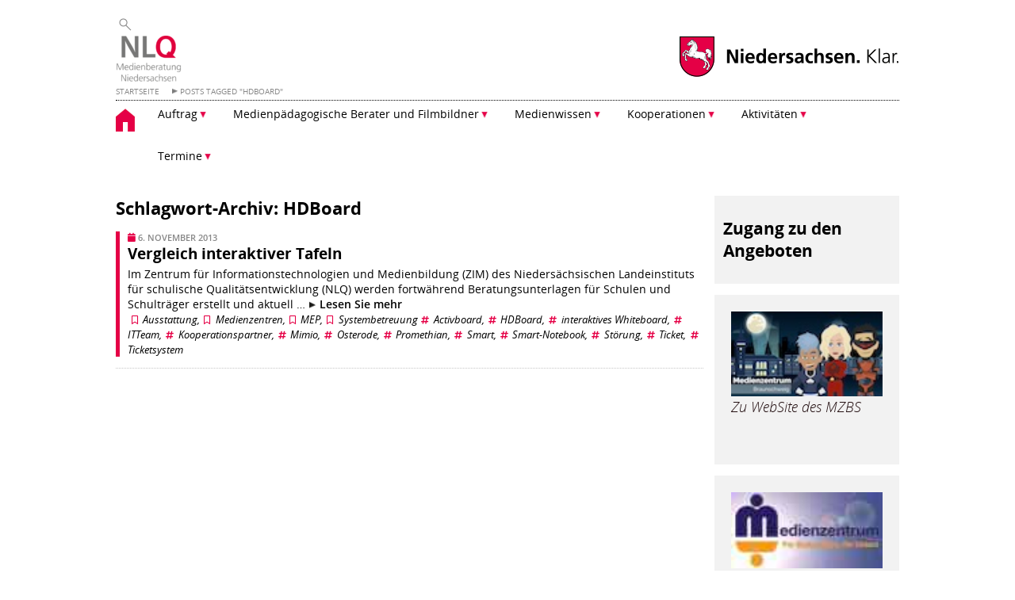

--- FILE ---
content_type: text/html; charset=UTF-8
request_url: https://wordpress.nibis.de/mzbs/tag/hdboard/
body_size: 21434
content:
<!DOCTYPE html>
<!--[if IE 7]>
<html class="ie ie7" lang="de">
<![endif]-->
<!--[if IE 8]>
<html class="ie ie8" lang="de">
<![endif]-->
<!--[if !(IE 7) & !(IE 8)]><!-->
<html lang="de">
<!--<![endif]-->
<head>
	<meta charset="UTF-8">
	<meta name="viewport" content="width=device-width">
	<title>HDBoard | Medienberatung des NLQ am Medienzentrum Braunschweig</title>
	<link rel="profile" href="http://gmpg.org/xfn/11">
	<link rel="pingback" href="https://wordpress.nibis.de/mzbs/xmlrpc.php">
	<!--[if lt IE 9]>
	<script src="https://wordpress.nibis.de/mzbs/wp-content/themes/twentythirteen/js/html5.js"></script>
	<![endif]-->
	<meta name='robots' content='max-image-preview:large' />
<link rel="alternate" type="application/rss+xml" title="Medienberatung des NLQ am Medienzentrum Braunschweig &raquo; Feed" href="https://wordpress.nibis.de/mzbs/feed/" />
<link rel="alternate" type="application/rss+xml" title="Medienberatung des NLQ am Medienzentrum Braunschweig &raquo; HDBoard Schlagwort-Feed" href="https://wordpress.nibis.de/mzbs/tag/hdboard/feed/" />
<style id='wp-img-auto-sizes-contain-inline-css'>
img:is([sizes=auto i],[sizes^="auto," i]){contain-intrinsic-size:3000px 1500px}
/*# sourceURL=wp-img-auto-sizes-contain-inline-css */
</style>
<style id='wp-emoji-styles-inline-css'>

	img.wp-smiley, img.emoji {
		display: inline !important;
		border: none !important;
		box-shadow: none !important;
		height: 1em !important;
		width: 1em !important;
		margin: 0 0.07em !important;
		vertical-align: -0.1em !important;
		background: none !important;
		padding: 0 !important;
	}
/*# sourceURL=wp-emoji-styles-inline-css */
</style>
<style id='wp-block-library-inline-css'>
:root{--wp-block-synced-color:#7a00df;--wp-block-synced-color--rgb:122,0,223;--wp-bound-block-color:var(--wp-block-synced-color);--wp-editor-canvas-background:#ddd;--wp-admin-theme-color:#007cba;--wp-admin-theme-color--rgb:0,124,186;--wp-admin-theme-color-darker-10:#006ba1;--wp-admin-theme-color-darker-10--rgb:0,107,160.5;--wp-admin-theme-color-darker-20:#005a87;--wp-admin-theme-color-darker-20--rgb:0,90,135;--wp-admin-border-width-focus:2px}@media (min-resolution:192dpi){:root{--wp-admin-border-width-focus:1.5px}}.wp-element-button{cursor:pointer}:root .has-very-light-gray-background-color{background-color:#eee}:root .has-very-dark-gray-background-color{background-color:#313131}:root .has-very-light-gray-color{color:#eee}:root .has-very-dark-gray-color{color:#313131}:root .has-vivid-green-cyan-to-vivid-cyan-blue-gradient-background{background:linear-gradient(135deg,#00d084,#0693e3)}:root .has-purple-crush-gradient-background{background:linear-gradient(135deg,#34e2e4,#4721fb 50%,#ab1dfe)}:root .has-hazy-dawn-gradient-background{background:linear-gradient(135deg,#faaca8,#dad0ec)}:root .has-subdued-olive-gradient-background{background:linear-gradient(135deg,#fafae1,#67a671)}:root .has-atomic-cream-gradient-background{background:linear-gradient(135deg,#fdd79a,#004a59)}:root .has-nightshade-gradient-background{background:linear-gradient(135deg,#330968,#31cdcf)}:root .has-midnight-gradient-background{background:linear-gradient(135deg,#020381,#2874fc)}:root{--wp--preset--font-size--normal:16px;--wp--preset--font-size--huge:42px}.has-regular-font-size{font-size:1em}.has-larger-font-size{font-size:2.625em}.has-normal-font-size{font-size:var(--wp--preset--font-size--normal)}.has-huge-font-size{font-size:var(--wp--preset--font-size--huge)}.has-text-align-center{text-align:center}.has-text-align-left{text-align:left}.has-text-align-right{text-align:right}.has-fit-text{white-space:nowrap!important}#end-resizable-editor-section{display:none}.aligncenter{clear:both}.items-justified-left{justify-content:flex-start}.items-justified-center{justify-content:center}.items-justified-right{justify-content:flex-end}.items-justified-space-between{justify-content:space-between}.screen-reader-text{border:0;clip-path:inset(50%);height:1px;margin:-1px;overflow:hidden;padding:0;position:absolute;width:1px;word-wrap:normal!important}.screen-reader-text:focus{background-color:#ddd;clip-path:none;color:#444;display:block;font-size:1em;height:auto;left:5px;line-height:normal;padding:15px 23px 14px;text-decoration:none;top:5px;width:auto;z-index:100000}html :where(.has-border-color){border-style:solid}html :where([style*=border-top-color]){border-top-style:solid}html :where([style*=border-right-color]){border-right-style:solid}html :where([style*=border-bottom-color]){border-bottom-style:solid}html :where([style*=border-left-color]){border-left-style:solid}html :where([style*=border-width]){border-style:solid}html :where([style*=border-top-width]){border-top-style:solid}html :where([style*=border-right-width]){border-right-style:solid}html :where([style*=border-bottom-width]){border-bottom-style:solid}html :where([style*=border-left-width]){border-left-style:solid}html :where(img[class*=wp-image-]){height:auto;max-width:100%}:where(figure){margin:0 0 1em}html :where(.is-position-sticky){--wp-admin--admin-bar--position-offset:var(--wp-admin--admin-bar--height,0px)}@media screen and (max-width:600px){html :where(.is-position-sticky){--wp-admin--admin-bar--position-offset:0px}}

/*# sourceURL=wp-block-library-inline-css */
</style><style id='wp-block-heading-inline-css'>
h1:where(.wp-block-heading).has-background,h2:where(.wp-block-heading).has-background,h3:where(.wp-block-heading).has-background,h4:where(.wp-block-heading).has-background,h5:where(.wp-block-heading).has-background,h6:where(.wp-block-heading).has-background{padding:1.25em 2.375em}h1.has-text-align-left[style*=writing-mode]:where([style*=vertical-lr]),h1.has-text-align-right[style*=writing-mode]:where([style*=vertical-rl]),h2.has-text-align-left[style*=writing-mode]:where([style*=vertical-lr]),h2.has-text-align-right[style*=writing-mode]:where([style*=vertical-rl]),h3.has-text-align-left[style*=writing-mode]:where([style*=vertical-lr]),h3.has-text-align-right[style*=writing-mode]:where([style*=vertical-rl]),h4.has-text-align-left[style*=writing-mode]:where([style*=vertical-lr]),h4.has-text-align-right[style*=writing-mode]:where([style*=vertical-rl]),h5.has-text-align-left[style*=writing-mode]:where([style*=vertical-lr]),h5.has-text-align-right[style*=writing-mode]:where([style*=vertical-rl]),h6.has-text-align-left[style*=writing-mode]:where([style*=vertical-lr]),h6.has-text-align-right[style*=writing-mode]:where([style*=vertical-rl]){rotate:180deg}
/*# sourceURL=https://wordpress.nibis.de/mzbs/wp-includes/blocks/heading/style.min.css */
</style>
<style id='wp-block-image-inline-css'>
.wp-block-image>a,.wp-block-image>figure>a{display:inline-block}.wp-block-image img{box-sizing:border-box;height:auto;max-width:100%;vertical-align:bottom}@media not (prefers-reduced-motion){.wp-block-image img.hide{visibility:hidden}.wp-block-image img.show{animation:show-content-image .4s}}.wp-block-image[style*=border-radius] img,.wp-block-image[style*=border-radius]>a{border-radius:inherit}.wp-block-image.has-custom-border img{box-sizing:border-box}.wp-block-image.aligncenter{text-align:center}.wp-block-image.alignfull>a,.wp-block-image.alignwide>a{width:100%}.wp-block-image.alignfull img,.wp-block-image.alignwide img{height:auto;width:100%}.wp-block-image .aligncenter,.wp-block-image .alignleft,.wp-block-image .alignright,.wp-block-image.aligncenter,.wp-block-image.alignleft,.wp-block-image.alignright{display:table}.wp-block-image .aligncenter>figcaption,.wp-block-image .alignleft>figcaption,.wp-block-image .alignright>figcaption,.wp-block-image.aligncenter>figcaption,.wp-block-image.alignleft>figcaption,.wp-block-image.alignright>figcaption{caption-side:bottom;display:table-caption}.wp-block-image .alignleft{float:left;margin:.5em 1em .5em 0}.wp-block-image .alignright{float:right;margin:.5em 0 .5em 1em}.wp-block-image .aligncenter{margin-left:auto;margin-right:auto}.wp-block-image :where(figcaption){margin-bottom:1em;margin-top:.5em}.wp-block-image.is-style-circle-mask img{border-radius:9999px}@supports ((-webkit-mask-image:none) or (mask-image:none)) or (-webkit-mask-image:none){.wp-block-image.is-style-circle-mask img{border-radius:0;-webkit-mask-image:url('data:image/svg+xml;utf8,<svg viewBox="0 0 100 100" xmlns="http://www.w3.org/2000/svg"><circle cx="50" cy="50" r="50"/></svg>');mask-image:url('data:image/svg+xml;utf8,<svg viewBox="0 0 100 100" xmlns="http://www.w3.org/2000/svg"><circle cx="50" cy="50" r="50"/></svg>');mask-mode:alpha;-webkit-mask-position:center;mask-position:center;-webkit-mask-repeat:no-repeat;mask-repeat:no-repeat;-webkit-mask-size:contain;mask-size:contain}}:root :where(.wp-block-image.is-style-rounded img,.wp-block-image .is-style-rounded img){border-radius:9999px}.wp-block-image figure{margin:0}.wp-lightbox-container{display:flex;flex-direction:column;position:relative}.wp-lightbox-container img{cursor:zoom-in}.wp-lightbox-container img:hover+button{opacity:1}.wp-lightbox-container button{align-items:center;backdrop-filter:blur(16px) saturate(180%);background-color:#5a5a5a40;border:none;border-radius:4px;cursor:zoom-in;display:flex;height:20px;justify-content:center;opacity:0;padding:0;position:absolute;right:16px;text-align:center;top:16px;width:20px;z-index:100}@media not (prefers-reduced-motion){.wp-lightbox-container button{transition:opacity .2s ease}}.wp-lightbox-container button:focus-visible{outline:3px auto #5a5a5a40;outline:3px auto -webkit-focus-ring-color;outline-offset:3px}.wp-lightbox-container button:hover{cursor:pointer;opacity:1}.wp-lightbox-container button:focus{opacity:1}.wp-lightbox-container button:focus,.wp-lightbox-container button:hover,.wp-lightbox-container button:not(:hover):not(:active):not(.has-background){background-color:#5a5a5a40;border:none}.wp-lightbox-overlay{box-sizing:border-box;cursor:zoom-out;height:100vh;left:0;overflow:hidden;position:fixed;top:0;visibility:hidden;width:100%;z-index:100000}.wp-lightbox-overlay .close-button{align-items:center;cursor:pointer;display:flex;justify-content:center;min-height:40px;min-width:40px;padding:0;position:absolute;right:calc(env(safe-area-inset-right) + 16px);top:calc(env(safe-area-inset-top) + 16px);z-index:5000000}.wp-lightbox-overlay .close-button:focus,.wp-lightbox-overlay .close-button:hover,.wp-lightbox-overlay .close-button:not(:hover):not(:active):not(.has-background){background:none;border:none}.wp-lightbox-overlay .lightbox-image-container{height:var(--wp--lightbox-container-height);left:50%;overflow:hidden;position:absolute;top:50%;transform:translate(-50%,-50%);transform-origin:top left;width:var(--wp--lightbox-container-width);z-index:9999999999}.wp-lightbox-overlay .wp-block-image{align-items:center;box-sizing:border-box;display:flex;height:100%;justify-content:center;margin:0;position:relative;transform-origin:0 0;width:100%;z-index:3000000}.wp-lightbox-overlay .wp-block-image img{height:var(--wp--lightbox-image-height);min-height:var(--wp--lightbox-image-height);min-width:var(--wp--lightbox-image-width);width:var(--wp--lightbox-image-width)}.wp-lightbox-overlay .wp-block-image figcaption{display:none}.wp-lightbox-overlay button{background:none;border:none}.wp-lightbox-overlay .scrim{background-color:#fff;height:100%;opacity:.9;position:absolute;width:100%;z-index:2000000}.wp-lightbox-overlay.active{visibility:visible}@media not (prefers-reduced-motion){.wp-lightbox-overlay.active{animation:turn-on-visibility .25s both}.wp-lightbox-overlay.active img{animation:turn-on-visibility .35s both}.wp-lightbox-overlay.show-closing-animation:not(.active){animation:turn-off-visibility .35s both}.wp-lightbox-overlay.show-closing-animation:not(.active) img{animation:turn-off-visibility .25s both}.wp-lightbox-overlay.zoom.active{animation:none;opacity:1;visibility:visible}.wp-lightbox-overlay.zoom.active .lightbox-image-container{animation:lightbox-zoom-in .4s}.wp-lightbox-overlay.zoom.active .lightbox-image-container img{animation:none}.wp-lightbox-overlay.zoom.active .scrim{animation:turn-on-visibility .4s forwards}.wp-lightbox-overlay.zoom.show-closing-animation:not(.active){animation:none}.wp-lightbox-overlay.zoom.show-closing-animation:not(.active) .lightbox-image-container{animation:lightbox-zoom-out .4s}.wp-lightbox-overlay.zoom.show-closing-animation:not(.active) .lightbox-image-container img{animation:none}.wp-lightbox-overlay.zoom.show-closing-animation:not(.active) .scrim{animation:turn-off-visibility .4s forwards}}@keyframes show-content-image{0%{visibility:hidden}99%{visibility:hidden}to{visibility:visible}}@keyframes turn-on-visibility{0%{opacity:0}to{opacity:1}}@keyframes turn-off-visibility{0%{opacity:1;visibility:visible}99%{opacity:0;visibility:visible}to{opacity:0;visibility:hidden}}@keyframes lightbox-zoom-in{0%{transform:translate(calc((-100vw + var(--wp--lightbox-scrollbar-width))/2 + var(--wp--lightbox-initial-left-position)),calc(-50vh + var(--wp--lightbox-initial-top-position))) scale(var(--wp--lightbox-scale))}to{transform:translate(-50%,-50%) scale(1)}}@keyframes lightbox-zoom-out{0%{transform:translate(-50%,-50%) scale(1);visibility:visible}99%{visibility:visible}to{transform:translate(calc((-100vw + var(--wp--lightbox-scrollbar-width))/2 + var(--wp--lightbox-initial-left-position)),calc(-50vh + var(--wp--lightbox-initial-top-position))) scale(var(--wp--lightbox-scale));visibility:hidden}}
/*# sourceURL=https://wordpress.nibis.de/mzbs/wp-includes/blocks/image/style.min.css */
</style>
<style id='wp-block-image-theme-inline-css'>
:root :where(.wp-block-image figcaption){color:#555;font-size:13px;text-align:center}.is-dark-theme :root :where(.wp-block-image figcaption){color:#ffffffa6}.wp-block-image{margin:0 0 1em}
/*# sourceURL=https://wordpress.nibis.de/mzbs/wp-includes/blocks/image/theme.min.css */
</style>
<style id='global-styles-inline-css'>
:root{--wp--preset--aspect-ratio--square: 1;--wp--preset--aspect-ratio--4-3: 4/3;--wp--preset--aspect-ratio--3-4: 3/4;--wp--preset--aspect-ratio--3-2: 3/2;--wp--preset--aspect-ratio--2-3: 2/3;--wp--preset--aspect-ratio--16-9: 16/9;--wp--preset--aspect-ratio--9-16: 9/16;--wp--preset--color--black: #000000;--wp--preset--color--cyan-bluish-gray: #abb8c3;--wp--preset--color--white: #fff;--wp--preset--color--pale-pink: #f78da7;--wp--preset--color--vivid-red: #cf2e2e;--wp--preset--color--luminous-vivid-orange: #ff6900;--wp--preset--color--luminous-vivid-amber: #fcb900;--wp--preset--color--light-green-cyan: #7bdcb5;--wp--preset--color--vivid-green-cyan: #00d084;--wp--preset--color--pale-cyan-blue: #8ed1fc;--wp--preset--color--vivid-cyan-blue: #0693e3;--wp--preset--color--vivid-purple: #9b51e0;--wp--preset--color--dark-gray: #141412;--wp--preset--color--red: #bc360a;--wp--preset--color--medium-orange: #db572f;--wp--preset--color--light-orange: #ea9629;--wp--preset--color--yellow: #fbca3c;--wp--preset--color--dark-brown: #220e10;--wp--preset--color--medium-brown: #722d19;--wp--preset--color--light-brown: #eadaa6;--wp--preset--color--beige: #e8e5ce;--wp--preset--color--off-white: #f7f5e7;--wp--preset--gradient--vivid-cyan-blue-to-vivid-purple: linear-gradient(135deg,rgb(6,147,227) 0%,rgb(155,81,224) 100%);--wp--preset--gradient--light-green-cyan-to-vivid-green-cyan: linear-gradient(135deg,rgb(122,220,180) 0%,rgb(0,208,130) 100%);--wp--preset--gradient--luminous-vivid-amber-to-luminous-vivid-orange: linear-gradient(135deg,rgb(252,185,0) 0%,rgb(255,105,0) 100%);--wp--preset--gradient--luminous-vivid-orange-to-vivid-red: linear-gradient(135deg,rgb(255,105,0) 0%,rgb(207,46,46) 100%);--wp--preset--gradient--very-light-gray-to-cyan-bluish-gray: linear-gradient(135deg,rgb(238,238,238) 0%,rgb(169,184,195) 100%);--wp--preset--gradient--cool-to-warm-spectrum: linear-gradient(135deg,rgb(74,234,220) 0%,rgb(151,120,209) 20%,rgb(207,42,186) 40%,rgb(238,44,130) 60%,rgb(251,105,98) 80%,rgb(254,248,76) 100%);--wp--preset--gradient--blush-light-purple: linear-gradient(135deg,rgb(255,206,236) 0%,rgb(152,150,240) 100%);--wp--preset--gradient--blush-bordeaux: linear-gradient(135deg,rgb(254,205,165) 0%,rgb(254,45,45) 50%,rgb(107,0,62) 100%);--wp--preset--gradient--luminous-dusk: linear-gradient(135deg,rgb(255,203,112) 0%,rgb(199,81,192) 50%,rgb(65,88,208) 100%);--wp--preset--gradient--pale-ocean: linear-gradient(135deg,rgb(255,245,203) 0%,rgb(182,227,212) 50%,rgb(51,167,181) 100%);--wp--preset--gradient--electric-grass: linear-gradient(135deg,rgb(202,248,128) 0%,rgb(113,206,126) 100%);--wp--preset--gradient--midnight: linear-gradient(135deg,rgb(2,3,129) 0%,rgb(40,116,252) 100%);--wp--preset--gradient--autumn-brown: linear-gradient(135deg, rgba(226,45,15,1) 0%, rgba(158,25,13,1) 100%);--wp--preset--gradient--sunset-yellow: linear-gradient(135deg, rgba(233,139,41,1) 0%, rgba(238,179,95,1) 100%);--wp--preset--gradient--light-sky: linear-gradient(135deg,rgba(228,228,228,1.0) 0%,rgba(208,225,252,1.0) 100%);--wp--preset--gradient--dark-sky: linear-gradient(135deg,rgba(0,0,0,1.0) 0%,rgba(56,61,69,1.0) 100%);--wp--preset--font-size--small: 13px;--wp--preset--font-size--medium: 20px;--wp--preset--font-size--large: 36px;--wp--preset--font-size--x-large: 42px;--wp--preset--spacing--20: 0.44rem;--wp--preset--spacing--30: 0.67rem;--wp--preset--spacing--40: 1rem;--wp--preset--spacing--50: 1.5rem;--wp--preset--spacing--60: 2.25rem;--wp--preset--spacing--70: 3.38rem;--wp--preset--spacing--80: 5.06rem;--wp--preset--shadow--natural: 6px 6px 9px rgba(0, 0, 0, 0.2);--wp--preset--shadow--deep: 12px 12px 50px rgba(0, 0, 0, 0.4);--wp--preset--shadow--sharp: 6px 6px 0px rgba(0, 0, 0, 0.2);--wp--preset--shadow--outlined: 6px 6px 0px -3px rgb(255, 255, 255), 6px 6px rgb(0, 0, 0);--wp--preset--shadow--crisp: 6px 6px 0px rgb(0, 0, 0);}:where(.is-layout-flex){gap: 0.5em;}:where(.is-layout-grid){gap: 0.5em;}body .is-layout-flex{display: flex;}.is-layout-flex{flex-wrap: wrap;align-items: center;}.is-layout-flex > :is(*, div){margin: 0;}body .is-layout-grid{display: grid;}.is-layout-grid > :is(*, div){margin: 0;}:where(.wp-block-columns.is-layout-flex){gap: var(--wp--style--columns-gap-default,2em);}:where(.wp-block-columns.is-layout-grid){gap: var(--wp--style--columns-gap-default,2em);}:where(.wp-block-post-template.is-layout-flex){gap: 1.25em;}:where(.wp-block-post-template.is-layout-grid){gap: 1.25em;}.has-black-color{color: var(--wp--preset--color--black) !important;}.has-cyan-bluish-gray-color{color: var(--wp--preset--color--cyan-bluish-gray) !important;}.has-white-color{color: var(--wp--preset--color--white) !important;}.has-pale-pink-color{color: var(--wp--preset--color--pale-pink) !important;}.has-vivid-red-color{color: var(--wp--preset--color--vivid-red) !important;}.has-luminous-vivid-orange-color{color: var(--wp--preset--color--luminous-vivid-orange) !important;}.has-luminous-vivid-amber-color{color: var(--wp--preset--color--luminous-vivid-amber) !important;}.has-light-green-cyan-color{color: var(--wp--preset--color--light-green-cyan) !important;}.has-vivid-green-cyan-color{color: var(--wp--preset--color--vivid-green-cyan) !important;}.has-pale-cyan-blue-color{color: var(--wp--preset--color--pale-cyan-blue) !important;}.has-vivid-cyan-blue-color{color: var(--wp--preset--color--vivid-cyan-blue) !important;}.has-vivid-purple-color{color: var(--wp--preset--color--vivid-purple) !important;}.has-black-background-color{background-color: var(--wp--preset--color--black) !important;}.has-cyan-bluish-gray-background-color{background-color: var(--wp--preset--color--cyan-bluish-gray) !important;}.has-white-background-color{background-color: var(--wp--preset--color--white) !important;}.has-pale-pink-background-color{background-color: var(--wp--preset--color--pale-pink) !important;}.has-vivid-red-background-color{background-color: var(--wp--preset--color--vivid-red) !important;}.has-luminous-vivid-orange-background-color{background-color: var(--wp--preset--color--luminous-vivid-orange) !important;}.has-luminous-vivid-amber-background-color{background-color: var(--wp--preset--color--luminous-vivid-amber) !important;}.has-light-green-cyan-background-color{background-color: var(--wp--preset--color--light-green-cyan) !important;}.has-vivid-green-cyan-background-color{background-color: var(--wp--preset--color--vivid-green-cyan) !important;}.has-pale-cyan-blue-background-color{background-color: var(--wp--preset--color--pale-cyan-blue) !important;}.has-vivid-cyan-blue-background-color{background-color: var(--wp--preset--color--vivid-cyan-blue) !important;}.has-vivid-purple-background-color{background-color: var(--wp--preset--color--vivid-purple) !important;}.has-black-border-color{border-color: var(--wp--preset--color--black) !important;}.has-cyan-bluish-gray-border-color{border-color: var(--wp--preset--color--cyan-bluish-gray) !important;}.has-white-border-color{border-color: var(--wp--preset--color--white) !important;}.has-pale-pink-border-color{border-color: var(--wp--preset--color--pale-pink) !important;}.has-vivid-red-border-color{border-color: var(--wp--preset--color--vivid-red) !important;}.has-luminous-vivid-orange-border-color{border-color: var(--wp--preset--color--luminous-vivid-orange) !important;}.has-luminous-vivid-amber-border-color{border-color: var(--wp--preset--color--luminous-vivid-amber) !important;}.has-light-green-cyan-border-color{border-color: var(--wp--preset--color--light-green-cyan) !important;}.has-vivid-green-cyan-border-color{border-color: var(--wp--preset--color--vivid-green-cyan) !important;}.has-pale-cyan-blue-border-color{border-color: var(--wp--preset--color--pale-cyan-blue) !important;}.has-vivid-cyan-blue-border-color{border-color: var(--wp--preset--color--vivid-cyan-blue) !important;}.has-vivid-purple-border-color{border-color: var(--wp--preset--color--vivid-purple) !important;}.has-vivid-cyan-blue-to-vivid-purple-gradient-background{background: var(--wp--preset--gradient--vivid-cyan-blue-to-vivid-purple) !important;}.has-light-green-cyan-to-vivid-green-cyan-gradient-background{background: var(--wp--preset--gradient--light-green-cyan-to-vivid-green-cyan) !important;}.has-luminous-vivid-amber-to-luminous-vivid-orange-gradient-background{background: var(--wp--preset--gradient--luminous-vivid-amber-to-luminous-vivid-orange) !important;}.has-luminous-vivid-orange-to-vivid-red-gradient-background{background: var(--wp--preset--gradient--luminous-vivid-orange-to-vivid-red) !important;}.has-very-light-gray-to-cyan-bluish-gray-gradient-background{background: var(--wp--preset--gradient--very-light-gray-to-cyan-bluish-gray) !important;}.has-cool-to-warm-spectrum-gradient-background{background: var(--wp--preset--gradient--cool-to-warm-spectrum) !important;}.has-blush-light-purple-gradient-background{background: var(--wp--preset--gradient--blush-light-purple) !important;}.has-blush-bordeaux-gradient-background{background: var(--wp--preset--gradient--blush-bordeaux) !important;}.has-luminous-dusk-gradient-background{background: var(--wp--preset--gradient--luminous-dusk) !important;}.has-pale-ocean-gradient-background{background: var(--wp--preset--gradient--pale-ocean) !important;}.has-electric-grass-gradient-background{background: var(--wp--preset--gradient--electric-grass) !important;}.has-midnight-gradient-background{background: var(--wp--preset--gradient--midnight) !important;}.has-small-font-size{font-size: var(--wp--preset--font-size--small) !important;}.has-medium-font-size{font-size: var(--wp--preset--font-size--medium) !important;}.has-large-font-size{font-size: var(--wp--preset--font-size--large) !important;}.has-x-large-font-size{font-size: var(--wp--preset--font-size--x-large) !important;}
/*# sourceURL=global-styles-inline-css */
</style>

<style id='classic-theme-styles-inline-css'>
/*! This file is auto-generated */
.wp-block-button__link{color:#fff;background-color:#32373c;border-radius:9999px;box-shadow:none;text-decoration:none;padding:calc(.667em + 2px) calc(1.333em + 2px);font-size:1.125em}.wp-block-file__button{background:#32373c;color:#fff;text-decoration:none}
/*# sourceURL=/wp-includes/css/classic-themes.min.css */
</style>
<link rel='stylesheet' id='wp-components-css' href='https://wordpress.nibis.de/mzbs/wp-includes/css/dist/components/style.min.css?ver=6.9' media='all' />
<link rel='stylesheet' id='wp-preferences-css' href='https://wordpress.nibis.de/mzbs/wp-includes/css/dist/preferences/style.min.css?ver=6.9' media='all' />
<link rel='stylesheet' id='wp-block-editor-css' href='https://wordpress.nibis.de/mzbs/wp-includes/css/dist/block-editor/style.min.css?ver=6.9' media='all' />
<link rel='stylesheet' id='wp-reusable-blocks-css' href='https://wordpress.nibis.de/mzbs/wp-includes/css/dist/reusable-blocks/style.min.css?ver=6.9' media='all' />
<link rel='stylesheet' id='wp-patterns-css' href='https://wordpress.nibis.de/mzbs/wp-includes/css/dist/patterns/style.min.css?ver=6.9' media='all' />
<link rel='stylesheet' id='wp-editor-css' href='https://wordpress.nibis.de/mzbs/wp-includes/css/dist/editor/style.min.css?ver=6.9' media='all' />
<link rel='stylesheet' id='block-robo-gallery-style-css-css' href='https://wordpress.nibis.de/mzbs/wp-content/plugins/robo-gallery/includes/extensions/block/dist/blocks.style.build.css?ver=5.1.1' media='all' />
<link rel='stylesheet' id='twentig-blocks-css' href='https://wordpress.nibis.de/mzbs/wp-content/plugins/twentig/dist/style-index.css?ver=0078103f825eb552f6f7' media='all' />
<style id='twentig-blocks-inline-css'>
@media (width < 768px) { .tw-sm-hidden { display: none !important; }}@media (768px <= width < 1024px) { .tw-md-hidden { display: none !important; }}@media (width >= 1024px) { .tw-lg-hidden { display: none !important; }}
.tw-mt-0{margin-top:0px!important;}.tw-mb-0{margin-bottom:0px!important;}.tw-mt-1{margin-top:5px!important;}.tw-mb-1{margin-bottom:5px!important;}.tw-mt-2{margin-top:10px!important;}.tw-mb-2{margin-bottom:10px!important;}.tw-mt-3{margin-top:15px!important;}.tw-mb-3{margin-bottom:15px!important;}.tw-mt-4{margin-top:20px!important;}.tw-mb-4{margin-bottom:20px!important;}.tw-mt-5{margin-top:30px!important;}.tw-mb-5{margin-bottom:30px!important;}.tw-mt-6{margin-top:40px!important;}.tw-mb-6{margin-bottom:40px!important;}.tw-mt-7{margin-top:50px!important;}.tw-mb-7{margin-bottom:50px!important;}.tw-mt-8{margin-top:60px!important;}.tw-mb-8{margin-bottom:60px!important;}.tw-mt-9{margin-top:80px!important;}.tw-mb-9{margin-bottom:80px!important;}.tw-mt-10{margin-top:100px!important;}.tw-mb-10{margin-bottom:100px!important;}.tw-mt-auto{margin-top:auto!important;}.tw-mb-auto{margin-bottom:auto!important;}
/*# sourceURL=twentig-blocks-inline-css */
</style>
<style id='calendar-style-inline-css'>
    .calnk a:hover {
        background-position:0 0;
        text-decoration:none;  
        color:#000000;
        border-bottom:1px dotted #000000;
     }
    .calnk a:visited {
        text-decoration:none;
        color:#000000;
        border-bottom:1px dotted #000000;
    }
    .calnk a {
        text-decoration:none; 
        color:#000000; 
        border-bottom:1px dotted #000000;
    }
    .calnk a > span {
        display:none; 
    }
    .calnk a:hover > span {
        color:#333333; 
        background:#F6F79B; 
        display:block;
        position:absolute; 
        margin-top:1px; 
        padding:5px; 
        width:auto;
        z-index:100;
        line-height:1.2em;
    }
    .calendar-table {
        border:0 !important;
        width:100% !important;
        border-collapse:separate !important;
        border-spacing:2px !important;
    }
    .calendar-heading {
        height:25px;
        text-align:center;
        background-color:#E4EBE3;
    }
    .calendar-next {
        width:20%;
        text-align:center;
        border:none;
    }
    .calendar-prev {
        width:20%;
        text-align:center;
        border:none;
    }
    .calendar-month {
        width:60%;
        text-align:center;
        font-weight:bold;
        border:none;
    }
    .normal-day-heading {
        text-align:center;
        width:25px;
        height:25px;
        font-size:0.8em;
        border:1px solid #DFE6DE;
        background-color:#EBF2EA;
    }
    .weekend-heading {
        text-align:center;
        width:25px;
        height:25px;
        font-size:0.8em;
        border:1px solid #DFE6DE;
        background-color:#EBF2EA;
        color:#FF0000;
    }
    .day-with-date {
        vertical-align:text-top;
        text-align:left;
        width:60px;
        height:60px;
        border:1px solid #DFE6DE;
    }
    .no-events {

    }
    .day-without-date {
        width:60px;
        height:60px;
        border:1px solid #E9F0E8;
    }
    span.weekend {
        color:#FF0000;
    }
    .current-day {
        vertical-align:text-top;
        text-align:left;
        width:60px;
        height:60px;
        border:1px solid #BFBFBF;
        background-color:#E4EBE3;
    }
    span.event {
        font-size:0.75em;
    }
    .kjo-link {
        font-size:0.75em;
        text-align:center;
    }
    .calendar-date-switcher {
        height:25px;
        text-align:center;
        border:1px solid #D6DED5;
        background-color:#E4EBE3;
    }
    .calendar-date-switcher form {
        margin:2px;
    }
    .calendar-date-switcher input {
        border:1px #D6DED5 solid;
        margin:0;
    }
    .calendar-date-switcher input[type=submit] {
        padding:3px 10px;
    }
    .calendar-date-switcher select {
        border:1px #D6DED5 solid;
        margin:0;
    }
    .calnk a:hover span span.event-title {
        padding:0;
        text-align:center;
        font-weight:bold;
        font-size:1.2em;
        margin-left:0px;
    }
    .calnk a:hover span span.event-title-break {
        display:block;
        width:96%;
        text-align:center;
        height:1px;
        margin-top:5px;
        margin-right:2%;
        padding:0;
        background-color:#000000;
        margin-left:0px;
    }
    .calnk a:hover span span.event-content-break {
        display:block;
        width:96%;
        text-align:center;
        height:1px;
        margin-top:5px;
        margin-right:2%;
        padding:0;
        background-color:#000000;
        margin-left:0px;
    }
    .page-upcoming-events {
        font-size:80%;
    }
    .page-todays-events {
        font-size:80%;
    }
    .calendar-table table,
    .calendar-table tbody,
    .calendar-table tr,
    .calendar-table td {
        margin:0 !important;
        padding:0 !important;
    }
    table.calendar-table {
        margin-bottom:5px !important;
    }
    .cat-key {
        width:100%;
        margin-top:30px;
        padding:5px;
        border:0 !important;
    }
    .cal-separate {
       border:0 !important;
       margin-top:10px;
    }
    table.cat-key {
       margin-top:5px !important;
       border:1px solid #DFE6DE !important;
       border-collapse:separate !important;
       border-spacing:4px !important;
       margin-left:2px !important;
       width:99.5% !important;
       margin-bottom:5px !important;
    }
    .minical-day {
       background-color:#F6F79B;
    }
    .cat-key td {
       border:0 !important;
    }
/*# sourceURL=calendar-style-inline-css */
</style>
<link rel='stylesheet' id='dashicons-css' href='https://wordpress.nibis.de/mzbs/wp-includes/css/dashicons.min.css?ver=6.9' media='all' />
<link rel='stylesheet' id='osm-map-css-css' href='https://wordpress.nibis.de/mzbs/wp-content/plugins/osm/css/osm_map.css?ver=6.9' media='all' />
<link rel='stylesheet' id='osm-ol3-css-css' href='https://wordpress.nibis.de/mzbs/wp-content/plugins/osm/js/OL/7.1.0/ol.css?ver=6.9' media='all' />
<link rel='stylesheet' id='osm-ol3-ext-css-css' href='https://wordpress.nibis.de/mzbs/wp-content/plugins/osm/css/osm_map_v3.css?ver=6.9' media='all' />
<link rel='stylesheet' id='cmplz-general-css' href='https://wordpress.nibis.de/mzbs/wp-content/plugins/complianz-gdpr/assets/css/cookieblocker.min.css?ver=1765380915' media='all' />
<link rel='stylesheet' id='h5p-plugin-styles-css' href='https://wordpress.nibis.de/mzbs/wp-content/plugins/h5p/h5p-php-library/styles/h5p.css?ver=1.16.2' media='all' />
<link rel='stylesheet' id='genericons-css' href='https://wordpress.nibis.de/mzbs/wp-content/themes/twentythirteen/genericons/genericons.css?ver=20251101' media='all' />
<link rel='stylesheet' id='twentythirteen-style-css' href='https://wordpress.nibis.de/mzbs/wp-content/themes/niedersachsenklar/style.css?ver=20251202' media='all' />
<link rel='stylesheet' id='twentythirteen-block-style-css' href='https://wordpress.nibis.de/mzbs/wp-content/themes/twentythirteen/css/blocks.css?ver=20240520' media='all' />
<link rel='stylesheet' id='tablepress-default-css' href='https://wordpress.nibis.de/mzbs/wp-content/plugins/tablepress/css/build/default.css?ver=3.2.5' media='all' />
<link rel='stylesheet' id='msl-main-css' href='https://wordpress.nibis.de/mzbs/wp-content/plugins/master-slider/public/assets/css/masterslider.main.css?ver=3.11.0' media='all' />
<link rel='stylesheet' id='msl-custom-css' href='https://wordpress.nibis.de/mzbs/files/master-slider/custom.css?ver=10.7' media='all' />
<link rel='stylesheet' id='ics-calendar-css' href='https://wordpress.nibis.de/mzbs/wp-content/plugins/ics-calendar/assets/style.min.css?ver=11.7.0.4' media='all' />
<link rel='stylesheet' id='nibis-css' href='https://wordpress.nibis.de/mzbs/wp-content/themes/niedersachsenklar/css/nibis.css?ver=1.0' media='all' />
<link rel='stylesheet' id='open-sans-css' href='https://wordpress.nibis.de/mzbs/wp-content/themes/niedersachsenklar/css/open-sans.css?ver=1.0' media='all' />
<link rel='stylesheet' id='fonts-css' href='https://wordpress.nibis.de/mzbs/wp-content/themes/niedersachsenklar/css/fonts.css?ver=1.0' media='all' />
<link rel='stylesheet' id='fontawesome-css' href='https://wordpress.nibis.de/mzbs/wp-content/themes/niedersachsenklar/css/all.min.css?ver=1.0' media='all' />
<link rel='stylesheet' id='__EPYT__style-css' href='https://wordpress.nibis.de/mzbs/wp-content/plugins/youtube-embed-plus/styles/ytprefs.min.css?ver=14.2.3.3' media='all' />
<style id='__EPYT__style-inline-css'>

                .epyt-gallery-thumb {
                        width: 33.333%;
                }
                
/*# sourceURL=__EPYT__style-inline-css */
</style>
<script src="https://wordpress.nibis.de/mzbs/wp-includes/js/jquery/jquery.min.js?ver=3.7.1" id="jquery-core-js"></script>
<script src="https://wordpress.nibis.de/mzbs/wp-includes/js/jquery/jquery-migrate.min.js?ver=3.4.1" id="jquery-migrate-js"></script>
<script id="rmp_menu_scripts-js-extra">
var rmp_menu = {"ajaxURL":"https://wordpress.nibis.de/mzbs/wp-admin/admin-ajax.php","wp_nonce":"32cd397b3f","menu":[]};
//# sourceURL=rmp_menu_scripts-js-extra
</script>
<script src="https://wordpress.nibis.de/mzbs/wp-content/plugins/responsive-menu/v4.0.0/assets/js/rmp-menu.js?ver=4.6.0" id="rmp_menu_scripts-js"></script>
<script src="https://wordpress.nibis.de/mzbs/wp-content/plugins/osm/js/OL/2.13.1/OpenLayers.js?ver=6.9" id="osm-ol-library-js"></script>
<script src="https://wordpress.nibis.de/mzbs/wp-content/plugins/osm/js/OSM/openlayers/OpenStreetMap.js?ver=6.9" id="osm-osm-library-js"></script>
<script src="https://wordpress.nibis.de/mzbs/wp-content/plugins/osm/js/OSeaM/harbours.js?ver=6.9" id="osm-harbours-library-js"></script>
<script src="https://wordpress.nibis.de/mzbs/wp-content/plugins/osm/js/OSeaM/map_utils.js?ver=6.9" id="osm-map-utils-library-js"></script>
<script src="https://wordpress.nibis.de/mzbs/wp-content/plugins/osm/js/OSeaM/utilities.js?ver=6.9" id="osm-utilities-library-js"></script>
<script src="https://wordpress.nibis.de/mzbs/wp-content/plugins/osm/js/osm-plugin-lib.js?ver=6.9" id="OsmScript-js"></script>
<script src="https://wordpress.nibis.de/mzbs/wp-content/plugins/osm/js/polyfill/v2/polyfill.min.js?features=requestAnimationFrame%2CElement.prototype.classList%2CURL&amp;ver=6.9" id="osm-polyfill-js"></script>
<script src="https://wordpress.nibis.de/mzbs/wp-content/plugins/osm/js/OL/7.1.0/ol.js?ver=6.9" id="osm-ol3-library-js"></script>
<script src="https://wordpress.nibis.de/mzbs/wp-content/plugins/osm/js/osm-v3-plugin-lib.js?ver=6.9" id="osm-ol3-ext-library-js"></script>
<script src="https://wordpress.nibis.de/mzbs/wp-content/plugins/osm/js/osm-metabox-events.js?ver=6.9" id="osm-ol3-metabox-events-js"></script>
<script src="https://wordpress.nibis.de/mzbs/wp-content/plugins/osm/js/osm-startup-lib.js?ver=6.9" id="osm-map-startup-js"></script>
<script src="https://wordpress.nibis.de/mzbs/wp-content/themes/twentythirteen/js/functions.js?ver=20250727" id="twentythirteen-script-js" defer data-wp-strategy="defer"></script>
<script id="ai-js-js-extra">
var MyAjax = {"ajaxurl":"https://wordpress.nibis.de/mzbs/wp-admin/admin-ajax.php","security":"63bbfae9d0"};
//# sourceURL=ai-js-js-extra
</script>
<script src="https://wordpress.nibis.de/mzbs/wp-content/plugins/advanced-iframe/js/ai.min.js?ver=308956" id="ai-js-js"></script>
<script id="__ytprefs__-js-extra">
var _EPYT_ = {"ajaxurl":"https://wordpress.nibis.de/mzbs/wp-admin/admin-ajax.php","security":"40946112de","gallery_scrolloffset":"20","eppathtoscripts":"https://wordpress.nibis.de/mzbs/wp-content/plugins/youtube-embed-plus/scripts/","eppath":"https://wordpress.nibis.de/mzbs/wp-content/plugins/youtube-embed-plus/","epresponsiveselector":"[\"iframe.__youtube_prefs__\",\"iframe[src*='youtube.com']\",\"iframe[src*='youtube-nocookie.com']\",\"iframe[data-ep-src*='youtube.com']\",\"iframe[data-ep-src*='youtube-nocookie.com']\",\"iframe[data-ep-gallerysrc*='youtube.com']\"]","epdovol":"1","version":"14.2.3.3","evselector":"iframe.__youtube_prefs__[src], iframe[src*=\"youtube.com/embed/\"], iframe[src*=\"youtube-nocookie.com/embed/\"]","ajax_compat":"","maxres_facade":"eager","ytapi_load":"light","pause_others":"","stopMobileBuffer":"1","facade_mode":"","not_live_on_channel":""};
//# sourceURL=__ytprefs__-js-extra
</script>
<script src="https://wordpress.nibis.de/mzbs/wp-content/plugins/youtube-embed-plus/scripts/ytprefs.min.js?ver=14.2.3.3" id="__ytprefs__-js"></script>
<link rel="https://api.w.org/" href="https://wordpress.nibis.de/mzbs/wp-json/" /><link rel="alternate" title="JSON" type="application/json" href="https://wordpress.nibis.de/mzbs/wp-json/wp/v2/tags/21" /><link rel="EditURI" type="application/rsd+xml" title="RSD" href="https://wordpress.nibis.de/mzbs/xmlrpc.php?rsd" />
<meta name="generator" content="WordPress 6.9" />
<script>var ms_grabbing_curosr = 'https://wordpress.nibis.de/mzbs/wp-content/plugins/master-slider/public/assets/css/common/grabbing.cur', ms_grab_curosr = 'https://wordpress.nibis.de/mzbs/wp-content/plugins/master-slider/public/assets/css/common/grab.cur';</script>
<meta name="generator" content="MasterSlider 3.11.0 - Responsive Touch Image Slider | avt.li/msf" />

<!-- WP Menubar 5.9.4: start CSS -->
<!-- WP Menubar 5.9.4: end CSS -->
<noscript><style>.tw-block-animation{opacity:1;transform:none;clip-path:none;}</style></noscript>
<script type="text/javascript"> 

/**  all layers have to be in this global array - in further process each map will have something like vectorM[map_ol3js_n][layer_n] */
var vectorM = [[]];


/** put translations from PHP/mo to JavaScript */
var translations = [];

/** global GET-Parameters */
var HTTP_GET_VARS = [];

</script><!-- OSM plugin V6.1.9: did not add geo meta tags. --> 
<link rel="icon" href="https://wordpress.nibis.de/mzbs/files/Medienberatung-Logo-150x150.png" sizes="32x32" />
<link rel="icon" href="https://wordpress.nibis.de/mzbs/files/Medienberatung-Logo-200x200.png" sizes="192x192" />
<link rel="apple-touch-icon" href="https://wordpress.nibis.de/mzbs/files/Medienberatung-Logo-200x200.png" />
<meta name="msapplication-TileImage" content="https://wordpress.nibis.de/mzbs/files/Medienberatung-Logo.png" />

	<link rel="stylesheet" type="text/css" href="https://wordpress.nibis.de/mzbs?custom-css=1&#038;csblog=27&#038;cscache=5&#038;csrev=7" />
</head>

<body class="archive tag tag-hdboard tag-21 wp-custom-logo wp-embed-responsive wp-theme-twentythirteen wp-child-theme-niedersachsenklar _masterslider _ms_version_3.11.0 sidebar">
	<div id="page" class="hfeed site">
            <div class="section headnav">
                <div class="suchbutton"></div>
                <div class="search_form_wrapper">
                    <form role="search" method="get" class="search-form" action="https://wordpress.nibis.de/mzbs/">
    <label>
        <span class="screen-reader-text">Suche nach:</span>
        <input type="search" class="search-field"
            placeholder="Suche …"
            value="" name="s"
            title="Suche nach:" />
    </label>
    <button type="submit" class="search-submit"><i class="far fa-search"></i> Suchen</button>
</form>                </div>                
            </div>
            <div class="section logorow">
                <a class="home-link" href="https://wordpress.nibis.de/mzbs/" title="Medienberatung des NLQ am Medienzentrum Braunschweig" rel="home">
                    <img src="https://wordpress.nibis.de/mzbs/files/cropped-Medienberatung-Logo.png" alt="Medienberatung des NLQ am Medienzentrum Braunschweig">                    
                </a>
                <a href="http://www.niedersachsen.de" title="Link zur Startseite" class="home">
                    <img src="https://wordpress.nibis.de/mzbs/wp-content/themes/niedersachsenklar/img/niedersachsen.png" border="0" class="ndslogo">
                    <span class="klar blink">
                        <img src="https://wordpress.nibis.de/mzbs/wp-content/themes/niedersachsenklar/img/klar.png" alt="klar">
                    </span>
                </a>                 
            </div> 
            <div class="section breadcrumb ">
                <ul class="breadcrumbs" itemscope itemtype="http://schema.org/BreadcrumbList"><li itemprop="itemListElement" itemscope itemtype="http://schema.org/ListItem"><a class="breadcrumbs__link" href="https://wordpress.nibis.de/mzbs/" itemprop="item"><span itemprop="name">Startseite</span></a><meta itemprop="position" content="1" /></li><li class="breadcrumbs__current">Posts Tagged "HDBoard"</li></ul><!-- .breadcrumbs -->            </div>
            <header id="masthead" class="site-header" role="banner">
                <div id="navbar" class="navbar">
                    <nav id="site-navigation" class="navigation main-navigation" role="navigation">					
                        <a class="screen-reader-text skip-link" href="#content" title="Zum Inhalt springen">Zum Inhalt springen</a>
                        <a class="home" href="https://wordpress.nibis.de/mzbs/" rel="home"></a>
                        <div class="hamburger mobil"></div>
                        <div class="suchbutton mobil"></div>
                        <div class="logo mobil">
                            <img src="https://wordpress.nibis.de/mzbs/wp-content/themes/niedersachsenklar/img/niedersachsen.png" border="0" class="ndslogo mobil">
                            <span class="klar blink  mobil">
                                <img src="https://wordpress.nibis.de/mzbs/wp-content/themes/niedersachsenklar/img/klar.png" alt="klar">
                            </span>
                        </div>                        
                        <div class="hauptmenue">
                            <ul id="primary-menu" class="nav-menu"><li id="menu-item-2285" class="menu-item menu-item-type-post_type menu-item-object-page menu-item-has-children menu-item-is-parent"><div class="menu-link"><span>Auftrag</span></div>
<ul class="sub-menu">
	<li id="menu-item-2285" class="menu-item menu-item-type-post_type menu-item-object-page "><a href="https://wordpress.nibis.de/mzbs/auftrag/erlass-zum-auftrag-der-medienberatung/" class="menu-link">Übersicht Auftrag</a>	<li id="menu-item-2944" class="menu-item menu-item-type-custom menu-item-object-custom"><a href="https://nibis.de/startseite_1" class="menu-link">Niedersächsischer Bildungsserver (Nibis)</a></li>
	<li id="menu-item-2340" class="menu-item menu-item-type-custom menu-item-object-custom"><a href="http://wordpress.nibis.de/datenschutz/" class="menu-link">Informationsplattform Datenschutz in Schule</a></li>
	<li id="menu-item-259" class="menu-item menu-item-type-custom menu-item-object-custom"><a href="https://nds.edupool.de/?pid=fauckhg9n2atikp95gj122pfi0#cd964c6cf578eb2fcdaef556cb0f6469" class="menu-link">Merlin Mediathek</a></li>
	<li id="menu-item-2592" class="menu-item menu-item-type-custom menu-item-object-custom"><a href="https://digitaleschule.niedersachsen.de/startseite/" class="menu-link">Digitalpakt Schule Niedersachsen</a></li>
	<li id="menu-item-653" class="menu-item menu-item-type-post_type menu-item-object-page menu-item-has-children"><div class="menu-link"><span>Fortbildungsangebote</span></div>
	<ul class="sub-menu">
		<li id="menu-item-653" class="menu-item menu-item-type-post_type menu-item-object-page "><a href="https://wordpress.nibis.de/mzbs/fortbildung/" class="menu-link">Übersicht Fortbildungsangebote</a>		<li id="menu-item-2342" class="menu-item menu-item-type-custom menu-item-object-custom"><a href="https://vedab.de/" class="menu-link">Vedab</a></li>
		<li id="menu-item-2343" class="menu-item menu-item-type-custom menu-item-object-custom"><a href="https://vedab.de/login2.php?register=1" class="menu-link">Vedab &#8211; Registrierung</a></li>
		<li id="menu-item-1016" class="menu-item menu-item-type-custom menu-item-object-custom"><a href="https://vedab.de/login2.php?forgetpass=1" class="menu-link">VeDaB-Passwort vergessen?</a></li>
	</ul>
</li>
	<li id="menu-item-2438" class="menu-item menu-item-type-custom menu-item-object-custom"><a href="https://wordpress.nibis.de" class="menu-link">WordPress des NLQ</a></li>
</ul>
</li>
<li id="menu-item-2929" class="menu-item menu-item-type-custom menu-item-object-custom menu-item-has-children menu-item-is-parent"><div class="menu-link"><span>Medienpädagogische Berater und Filmbildner</span></div>
<ul class="sub-menu">
	<li id="menu-item-2929" class="menu-item menu-item-type-custom menu-item-object-custom "><a href="#20Medienpädagogische%20Berater" class="menu-link">Übersicht Medienpädagogische Berater und Filmbildner</a>	<li id="menu-item-2313" class="menu-item menu-item-type-custom menu-item-object-custom"><a href="https://www.nibis.de/medienbildung_3447" class="menu-link">Bildungsportal Niedersachsen</a></li>
	<li id="menu-item-2928" class="menu-item menu-item-type-custom menu-item-object-custom menu-item-has-children"><div class="menu-link"><span>Berater in Braunschweig</span></div>
	<ul class="sub-menu">
		<li id="menu-item-2928" class="menu-item menu-item-type-custom menu-item-object-custom "><a href="#Beratung%20in%20Braunschweig" class="menu-link">Übersicht Berater in Braunschweig</a>		<li id="menu-item-3124" class="menu-item menu-item-type-post_type menu-item-object-page"><a href="https://wordpress.nibis.de/mzbs/christoph-raab/" class="menu-link">Christoph Raab</a></li>
		<li id="menu-item-2280" class="menu-item menu-item-type-post_type menu-item-object-page"><a href="https://wordpress.nibis.de/mzbs/itteam/rolf-maroske/" class="menu-link">Rolf Maroske</a></li>
		<li id="menu-item-2279" class="menu-item menu-item-type-post_type menu-item-object-page"><a href="https://wordpress.nibis.de/mzbs/medienberater/michaelzientek/" class="menu-link">Michael Zientek (Filmbildung)</a></li>
	</ul>
</li>
	<li id="menu-item-1688" class="menu-item menu-item-type-custom menu-item-object-custom"><a href="https://medienberatung.online/" class="menu-link">Berater in den Regionen</a></li>
	<li id="menu-item-2312" class="menu-item menu-item-type-custom menu-item-object-custom"><a href="https://www.multimediamobile.de/suedost/" class="menu-link">Das Multimediamobil Südost</a></li>
</ul>
</li>
<li id="menu-item-2930" class="menu-item menu-item-type-custom menu-item-object-custom menu-item-has-children menu-item-is-parent"><div class="menu-link"><span>Medienwissen</span></div>
<ul class="sub-menu">
	<li id="menu-item-2930" class="menu-item menu-item-type-custom menu-item-object-custom "><a href="#Medienwissen" class="menu-link">Übersicht Medienwissen</a>	<li id="menu-item-1855" class="menu-item menu-item-type-custom menu-item-object-custom"><a href="http://www.nibis.de/nibis.php?menid=3468" class="menu-link">Landeskonzept Niedersachsen</a></li>
	<li id="menu-item-1856" class="menu-item menu-item-type-custom menu-item-object-custom"><a href="https://www.nibis.de/orientierungsrahmen-medienbildung-in-der-schule_7223" class="menu-link">Orientierungsrahmen Medienbildung</a></li>
	<li id="menu-item-2591" class="menu-item menu-item-type-custom menu-item-object-custom"><a href="https://digitaleschule.niedersachsen.de/startseite/" class="menu-link">Digitalpakt Schule Niedersachsen</a></li>
	<li id="menu-item-1858" class="menu-item menu-item-type-custom menu-item-object-custom"><a href="https://www.nibis.de/vorgaben_11629" class="menu-link">Erlasse</a></li>
	<li id="menu-item-1857" class="menu-item menu-item-type-custom menu-item-object-custom"><a href="https://www.nibis.de/medienbildung_3447" class="menu-link">Bildungsportal Niedersachsen</a></li>
	<li id="menu-item-3076" class="menu-item menu-item-type-custom menu-item-object-custom"><a href="https://www.youtube.com/channel/UCtr2F2lPjLlKT0yvLQD4nVw/videos" class="menu-link">Youtubekanal der Medienberatung</a></li>
	<li id="menu-item-2607" class="menu-item menu-item-type-custom menu-item-object-custom"><a href="https://www.klicksafe.de" class="menu-link">Präventionsangebot: Klicksafe</a></li>
</ul>
</li>
<li id="menu-item-2932" class="menu-item menu-item-type-custom menu-item-object-custom menu-item-has-children menu-item-is-parent"><div class="menu-link"><span>Kooperationen</span></div>
<ul class="sub-menu">
	<li id="menu-item-2932" class="menu-item menu-item-type-custom menu-item-object-custom "><a href="#Kooperationen" class="menu-link">Übersicht Kooperationen</a>	<li id="menu-item-2926" class="menu-item menu-item-type-custom menu-item-object-custom menu-item-has-children"><div class="menu-link"><span>Der Schulträger</span></div>
	<ul class="sub-menu">
		<li id="menu-item-2926" class="menu-item menu-item-type-custom menu-item-object-custom "><a href="#Schulträger" class="menu-link">Übersicht Der Schulträger</a>		<li id="menu-item-2293" class="menu-item menu-item-type-post_type menu-item-object-page"><a href="https://wordpress.nibis.de/mzbs/fachbereich-schule-der-stadt/" class="menu-link">Fachbereich Schule</a></li>
		<li id="menu-item-706" class="menu-item menu-item-type-taxonomy menu-item-object-category"><a href="https://wordpress.nibis.de/mzbs/category/konzepte/mep/" class="menu-link">MEP</a></li>
		<li id="menu-item-2297" class="menu-item menu-item-type-post_type menu-item-object-page"><a href="https://wordpress.nibis.de/mzbs/systembetreuung/" class="menu-link">Systembetreuung Braunschweig</a></li>
		<li id="menu-item-2282" class="menu-item menu-item-type-post_type menu-item-object-page"><a href="https://wordpress.nibis.de/mzbs/itteam/" class="menu-link">Das IT-Team</a></li>
	</ul>
</li>
	<li id="menu-item-2945" class="menu-item menu-item-type-custom menu-item-object-custom"><a href="https://www.n-21.de/index.php?lang=de" class="menu-link">N-21</a></li>
	<li id="menu-item-2292" class="menu-item menu-item-type-post_type menu-item-object-page"><a href="https://wordpress.nibis.de/mzbs/kooperationspartner/buergerstiftung-braunschweig/" class="menu-link">Bürgerstiftung Braunschweig</a></li>
	<li id="menu-item-2291" class="menu-item menu-item-type-post_type menu-item-object-page menu-item-has-children"><div class="menu-link"><span>Georg-Eckert-Institut</span></div>
	<ul class="sub-menu">
		<li id="menu-item-2291" class="menu-item menu-item-type-post_type menu-item-object-page "><a href="https://wordpress.nibis.de/mzbs/kooperationspartner/georg-eckert-institut/" class="menu-link">Übersicht Georg-Eckert-Institut</a>		<li id="menu-item-2451" class="menu-item menu-item-type-custom menu-item-object-custom"><a href="http://www.zwischentoene.info/" class="menu-link">GEI Sprachsensible Unterrichtsmaterialien</a></li>
		<li id="menu-item-2452" class="menu-item menu-item-type-custom menu-item-object-custom"><a href="https://eduskills.plus/de" class="menu-link">GEI Zusatzmaterial für sprachsens. Unterricht</a></li>
	</ul>
</li>
	<li id="menu-item-2341" class="menu-item menu-item-type-custom menu-item-object-custom"><a href="https://www.medienkoordination-bs.de/" class="menu-link">Mediennetzwerk Braunschweig</a></li>
	<li id="menu-item-2653" class="menu-item menu-item-type-custom menu-item-object-custom"><a href="https://www.jugendschutz-niedersachsen.de/" class="menu-link">Elternarbeit: Landesstelle Jugendschutz</a></li>
	<li id="menu-item-1861" class="menu-item menu-item-type-custom menu-item-object-custom"><a href="http://www.hans-bredow-institut.de/" class="menu-link">Hans-Bredow-Institut</a></li>
</ul>
</li>
<li id="menu-item-2933" class="menu-item menu-item-type-custom menu-item-object-custom menu-item-has-children menu-item-is-parent"><div class="menu-link"><span>Aktivitäten</span></div>
<ul class="sub-menu">
	<li id="menu-item-2933" class="menu-item menu-item-type-custom menu-item-object-custom "><a href="#Aktivitäten" class="menu-link">Übersicht Aktivitäten</a>	<li id="menu-item-2841" class="menu-item menu-item-type-post_type menu-item-object-page"><a href="https://wordpress.nibis.de/mzbs/zml-gifhorn/" class="menu-link">Zeitgemäß mobil Lernen – das Video zur Veranstaltung in Gifhorn</a></li>
	<li id="menu-item-2789" class="menu-item menu-item-type-taxonomy menu-item-object-category"><a href="https://wordpress.nibis.de/mzbs/category/niedersaechsische-bildungscloud/" class="menu-link">Niedersächsische Bildungscloud</a></li>
	<li id="menu-item-2583" class="menu-item menu-item-type-post_type menu-item-object-page"><a href="https://wordpress.nibis.de/mzbs/fortbildung/" class="menu-link">Fortbildungsangebote</a></li>
	<li id="menu-item-2333" class="menu-item menu-item-type-post_type menu-item-object-post"><a href="https://wordpress.nibis.de/mzbs/der-digitalpakt-in-braunschweig/" class="menu-link">Der Digitalpakt in Braunschweig</a></li>
	<li id="menu-item-1135" class="menu-item menu-item-type-taxonomy menu-item-object-category menu-item-has-children"><div class="menu-link"><span>Beiträge zu Unterricht und Datenschutz</span></div>
	<ul class="sub-menu">
		<li id="menu-item-1135" class="menu-item menu-item-type-taxonomy menu-item-object-category "><a href="https://wordpress.nibis.de/mzbs/category/konzepte/unterricht/" class="menu-link">Übersicht Beiträge zu Unterricht und Datenschutz</a>		<li id="menu-item-1023" class="menu-item menu-item-type-custom menu-item-object-custom"><a href="http://www.schure.de" class="menu-link">Schulrecht</a></li>
		<li id="menu-item-731" class="menu-item menu-item-type-custom menu-item-object-custom"><a href="http://wordpress.nibis.de/datenschutz/" class="menu-link">Datenschutz Informationsplattform</a></li>
		<li id="menu-item-798" class="menu-item menu-item-type-taxonomy menu-item-object-post_tag"><a href="https://wordpress.nibis.de/mzbs/tag/n-stick/" class="menu-link">n-stick</a></li>
	</ul>
</li>
	<li id="menu-item-2934" class="menu-item menu-item-type-custom menu-item-object-custom menu-item-has-children"><div class="menu-link"><span>Übersicht Landesprojekte</span></div>
	<ul class="sub-menu">
		<li id="menu-item-2934" class="menu-item menu-item-type-custom menu-item-object-custom "><a href="#Übersicht%20Landesprojekte" class="menu-link">Übersicht Übersicht Landesprojekte</a>		<li id="menu-item-3319" class="menu-item menu-item-type-custom menu-item-object-custom"><a href="https://bildungsportal-niedersachsen.de/digitale-welt/medienbildung/faecheruebergreifende-themen/merlin" class="menu-link">Merlin Mediathek</a></li>
		<li id="menu-item-2918" class="menu-item menu-item-type-post_type menu-item-object-page"><a href="https://wordpress.nibis.de/mzbs/der-methodenguide-des-nlq/" class="menu-link">Der Methodenguide des NLQ</a></li>
		<li id="menu-item-854" class="menu-item menu-item-type-custom menu-item-object-custom"><a href="http://wordpress.nibis.de/mobileslernen/" class="menu-link">Netzwerk Mobiles Lernen NLQ</a></li>
		<li id="menu-item-1782" class="menu-item menu-item-type-custom menu-item-object-custom"><a href="https://nml.nline.nibis.de/nibis.php?menid=2" class="menu-link">Netzwerk Mobiles Lernen</a></li>
		<li id="menu-item-2852" class="menu-item menu-item-type-post_type menu-item-object-page"><a href="https://wordpress.nibis.de/mzbs/die-niedersaechsische-bildungscloud/" class="menu-link">Die niedersächsische Bildungscloud</a></li>
		<li id="menu-item-2855" class="menu-item menu-item-type-post_type menu-item-object-page"><a href="https://wordpress.nibis.de/mzbs/kits-kompetent-in-technik-und-sprache/" class="menu-link">KITS – Kompetent in Technik und Sprache</a></li>
		<li id="menu-item-2294" class="menu-item menu-item-type-post_type menu-item-object-page"><a href="https://wordpress.nibis.de/mzbs/informatische-bildung-an-grundschulen-und-in-der-seki/" class="menu-link">Informatische Bildung an Grundschulen und in der SekI</a></li>
		<li id="menu-item-1699" class="menu-item menu-item-type-custom menu-item-object-custom"><a href="http://nibis.de/nibis.php?menid=6656&amp;vorschau=1" class="menu-link">n-report</a></li>
		<li id="menu-item-1039" class="menu-item menu-item-type-custom menu-item-object-custom"><a target="_blank" href="http://www.nibis.de/nibis.php?menid=5129" class="menu-link">Freie Bilder auf NiBiS</a></li>
	</ul>
</li>
	<li id="menu-item-2935" class="menu-item menu-item-type-custom menu-item-object-custom menu-item-has-children"><div class="menu-link"><span>Schulausstattung und Medienkonzepte</span></div>
	<ul class="sub-menu">
		<li id="menu-item-2935" class="menu-item menu-item-type-custom menu-item-object-custom "><a href="#Schulausstattung%20und%20Medienkonzepte" class="menu-link">Übersicht Schulausstattung und Medienkonzepte</a>		<li id="menu-item-663" class="menu-item menu-item-type-taxonomy menu-item-object-category"><a href="https://wordpress.nibis.de/mzbs/category/konzepte/medienkonzepte/" class="menu-link">Beiträge zu Medienkonzepten</a></li>
		<li id="menu-item-2848" class="menu-item menu-item-type-post_type menu-item-object-page"><a href="https://wordpress.nibis.de/mzbs/mep-und-supportkonzept/" class="menu-link">MEP und Supportkonzept</a></li>
		<li id="menu-item-673" class="menu-item menu-item-type-taxonomy menu-item-object-category"><a href="https://wordpress.nibis.de/mzbs/category/konzepte/hardware/" class="menu-link">Ausstattung</a></li>
		<li id="menu-item-664" class="menu-item menu-item-type-taxonomy menu-item-object-category"><a href="https://wordpress.nibis.de/mzbs/category/konzepte/supportkonzept/" class="menu-link">Supportkonzept</a></li>
		<li id="menu-item-668" class="menu-item menu-item-type-taxonomy menu-item-object-category"><a href="https://wordpress.nibis.de/mzbs/category/konzepte/hardware/wlan/" class="menu-link">WLAN</a></li>
	</ul>
</li>
	<li id="menu-item-2936" class="menu-item menu-item-type-custom menu-item-object-custom menu-item-has-children"><div class="menu-link"><span>Mobiles Lernen in Braunschweig</span></div>
	<ul class="sub-menu">
		<li id="menu-item-2936" class="menu-item menu-item-type-custom menu-item-object-custom "><a href="#Mobiles%20Lernen%20in%20Braunschweig" class="menu-link">Übersicht Mobiles Lernen in Braunschweig</a>		<li id="menu-item-920" class="menu-item menu-item-type-custom menu-item-object-custom"><a href="http://netz-21.de/materialien/schulen.pdf" class="menu-link">Nds. Projektschulen</a></li>
		<li id="menu-item-868" class="menu-item menu-item-type-custom menu-item-object-custom"><a href="http://wordpress.nibis.de/mzbs/ogs-bebelhof-arbeitet-konsequent-mit-interaktiven-tafeln/" class="menu-link">OGS Bebelhof</a></li>
		<li id="menu-item-871" class="menu-item menu-item-type-custom menu-item-object-custom"><a href="https://www.bracke.eu/pages/LernenAnDerIGS/02_Digitale_Schule.php" class="menu-link">IGS Wilhelm-Bracke</a></li>
		<li id="menu-item-872" class="menu-item menu-item-type-taxonomy menu-item-object-post_tag"><a href="https://wordpress.nibis.de/mzbs/tag/raabeschule/" class="menu-link">Raabeschule</a></li>
	</ul>
</li>
	<li id="menu-item-704" class="menu-item menu-item-type-taxonomy menu-item-object-category"><a href="https://wordpress.nibis.de/mzbs/category/veranstaltungen/filmbildung/" class="menu-link">Filmbildung</a></li>
	<li id="menu-item-2283" class="menu-item menu-item-type-post_type menu-item-object-page"><a href="https://wordpress.nibis.de/mzbs/angebote/filmklappe/" class="menu-link">Braunschweiger Filmklappe</a></li>
	<li id="menu-item-2329" class="menu-item menu-item-type-post_type menu-item-object-post"><a href="https://wordpress.nibis.de/mzbs/hebelkiste-fobi/" class="menu-link">Fortbildungen zur Hebelkiste</a></li>
	<li id="menu-item-2228" class="menu-item menu-item-type-custom menu-item-object-custom"><a href="http://www.medienkoordination-bs.de/" class="menu-link">Mediennetzwerk Braunschweig</a></li>
	<li id="menu-item-825" class="menu-item menu-item-type-custom menu-item-object-custom"><a href="http://www.braunschweig-hilft.de/hilfeportal/medien-und-computer.html" class="menu-link">Präventionsrat Braunschweig</a></li>
	<li id="menu-item-2541" class="menu-item menu-item-type-custom menu-item-object-custom"><a href="https://www.medienpaedagogischeratlas-niedersachsen.de/" class="menu-link">Medienpädagogischer Atlas Niedersachsen</a></li>
	<li id="menu-item-2937" class="menu-item menu-item-type-custom menu-item-object-custom menu-item-has-children"><div class="menu-link"><span>Das MZBS</span></div>
	<ul class="sub-menu">
		<li id="menu-item-2937" class="menu-item menu-item-type-custom menu-item-object-custom "><a href="#MZBS" class="menu-link">Übersicht Das MZBS</a>		<li id="menu-item-257" class="menu-item menu-item-type-custom menu-item-object-custom"><a href="http://www.braunschweig.de/schulservice/mz/medienverleih/index.html" class="menu-link">Braunschweig Medienverleih</a></li>
		<li id="menu-item-720" class="menu-item menu-item-type-custom menu-item-object-custom"><a href="http://www.braunschweig.de/schulservice/mz/geraeteverleih/geraeteverleih.html" class="menu-link">MZBS Geräteverleih</a></li>
		<li id="menu-item-258" class="menu-item menu-item-type-custom menu-item-object-custom"><a href="https://niedersachsen.edupool.de/home?standort=BS/&amp;pid=mdjqn5u8c17vhitq0jpqka5qm7" class="menu-link">MZBS Onlinemedien</a></li>
		<li id="menu-item-2536" class="menu-item menu-item-type-custom menu-item-object-custom"><a href="https://www.braunschweig.de/schulservice/mz/aktuelles/newsletter.php" class="menu-link">Newsletter des Medienzentrums</a></li>
	</ul>
</li>
</ul>
</li>
<li id="menu-item-2286" class="menu-item menu-item-type-post_type menu-item-object-page menu-item-has-children menu-item-is-parent"><div class="menu-link"><span>Termine</span></div>
<ul class="sub-menu">
	<li id="menu-item-2286" class="menu-item menu-item-type-post_type menu-item-object-page "><a href="https://wordpress.nibis.de/mzbs/termine/" class="menu-link">Übersicht Termine</a>	<li id="menu-item-2582" class="menu-item menu-item-type-post_type menu-item-object-page"><a href="https://wordpress.nibis.de/mzbs/fortbildung/" class="menu-link">Fortbildungsangebote</a></li>
</ul>
</li>
</ul>                            <div class="menu-close"></div>
                        </div>                                                
                        <div class="ndslogo"></div>
                    </nav><!-- #site-navigation -->
                </div><!-- #navbar -->
            </header><!-- #masthead -->
                        <div id="main" class="site-main sidebar">                                
                    
                
                                
	<div id="primary" class="content-area">
		<div id="content" class="site-content" role="main">

					<header class="archive-header">
				<h1 class="archive-title">
				Schlagwort-Archiv: HDBoard				</h1>

							</header><!-- .archive-header -->

							<article id="post-510" class="post-510 post type-post status-publish format-standard hentry category-hardware category-medienzentren category-mep category-support tag-activboard tag-hdboard tag-interaktives-whiteboard tag-itteam tag-partner tag-mimio tag-osterode tag-promethian tag-smart-2 tag-smart-notebook tag-stoerung tag-ticket tag-ticketsystem">
    <div class="teaser-container">
                <div class="teaser-content">
            <div class="teaser-meta">
                <i class="fas fa-calendar"></i> <span class="date"><a href="https://wordpress.nibis.de/mzbs/vergleich-interaktiver-tafeln/" title="Permalink zu Vergleich interaktiver Tafeln" rel="bookmark"><time class="entry-date" datetime="2013-11-06T17:54:20+01:00">6. November 2013</time></a></span>                
            </div><!-- .entry-meta -->
            <h2 class="teaser-title">
                <a href="https://wordpress.nibis.de/mzbs/vergleich-interaktiver-tafeln/" rel="bookmark">Vergleich interaktiver Tafeln</a>
            </h2>
            <div class="teaser-summary">                        
                Im Zentrum für Informationstechnologien und Medienbildung (ZIM) des Niedersächsischen Landeinstituts für schulische Qualitätsentwicklung (NLQ) werden fortwährend Beratungsunterlagen für Schulen und Schulträger erstellt und aktuell &hellip; <a href="https://wordpress.nibis.de/mzbs/vergleich-interaktiver-tafeln/" rel="bookmark" class="more"> Lesen Sie mehr</a>            </div>            
        </div>
        <div class="teaser-footer">
            <span class="categories-links"><i class="far fa-bookmark"></i> <a href="https://wordpress.nibis.de/mzbs/category/konzepte/hardware/" rel="category tag">Ausstattung</a>, <i class="far fa-bookmark"></i> <a href="https://wordpress.nibis.de/mzbs/category/medienzentren/" rel="category tag">Medienzentren</a>, <i class="far fa-bookmark"></i> <a href="https://wordpress.nibis.de/mzbs/category/konzepte/mep/" rel="category tag">MEP</a>, <i class="far fa-bookmark"></i> <a href="https://wordpress.nibis.de/mzbs/category/konzepte/support/" rel="category tag">Systembetreuung</a></span><span class="tags-links"><i class="fas fa-hashtag"></i> <a href="https://wordpress.nibis.de/mzbs/tag/activboard/" rel="tag">Activboard</a>, <i class="fas fa-hashtag"></i> <a href="https://wordpress.nibis.de/mzbs/tag/hdboard/" rel="tag">HDBoard</a>, <i class="fas fa-hashtag"></i> <a href="https://wordpress.nibis.de/mzbs/tag/interaktives-whiteboard/" rel="tag">interaktives Whiteboard</a>, <i class="fas fa-hashtag"></i> <a href="https://wordpress.nibis.de/mzbs/tag/itteam/" rel="tag">ITTeam</a>, <i class="fas fa-hashtag"></i> <a href="https://wordpress.nibis.de/mzbs/tag/partner/" rel="tag">Kooperationspartner</a>, <i class="fas fa-hashtag"></i> <a href="https://wordpress.nibis.de/mzbs/tag/mimio/" rel="tag">Mimio</a>, <i class="fas fa-hashtag"></i> <a href="https://wordpress.nibis.de/mzbs/tag/osterode/" rel="tag">Osterode</a>, <i class="fas fa-hashtag"></i> <a href="https://wordpress.nibis.de/mzbs/tag/promethian/" rel="tag">Promethian</a>, <i class="fas fa-hashtag"></i> <a href="https://wordpress.nibis.de/mzbs/tag/smart-2/" rel="tag">Smart</a>, <i class="fas fa-hashtag"></i> <a href="https://wordpress.nibis.de/mzbs/tag/smart-notebook/" rel="tag">Smart-Notebook</a>, <i class="fas fa-hashtag"></i> <a href="https://wordpress.nibis.de/mzbs/tag/stoerung/" rel="tag">Störung</a>, <i class="fas fa-hashtag"></i> <a href="https://wordpress.nibis.de/mzbs/tag/ticket/" rel="tag">Ticket</a>, <i class="fas fa-hashtag"></i> <a href="https://wordpress.nibis.de/mzbs/tag/ticketsystem/" rel="tag">Ticketsystem</a></span>                                
        </div>
    </div>
</article>			
			
		
		</div><!-- #content -->
	</div><!-- #primary -->

	<div id="tertiary" class="sidebar-container" role="complementary">
                                    
                        
            		<div class="widget-area">
                    <aside id="block-3" class="widget widget_block">
<h2 class="wp-block-heading">Zugang zu den Angeboten</h2>
</aside><aside id="block-5" class="widget widget_block widget_media_image">
<figure class="wp-block-image size-full is-resized"><a href="https://www.braunschweig.de/schulservice/mz/startseite-medienzentrum/index.php" target="_blank"><img loading="lazy" decoding="async" src="https://wordpress.nibis.de/mzbs/files/mzbs.jpg" alt="" class="wp-image-3433" width="258" height="144" /></a><figcaption>Zu WebSite des MZBS</figcaption></figure>
</aside><aside id="block-10" class="widget widget_block widget_media_image">
<figure class="wp-block-image size-full is-resized"><a href="https://nds.edupool.de/home?standort=BS&amp;pid=9o8gtv729gtl7m1lvdacpa04e3#cd964c6cf578eb2fcdaef556cb0f6469" target="_blank" rel="https://nds.edupool.de/home?standort=BS&amp;pid=9o8gtv729gtl7m1lvdacpa04e3#cd964c6cf578eb2fcdaef556cb0f6469"><img loading="lazy" decoding="async" src="https://wordpress.nibis.de/mzbs/files/Logo_vollmzbs3b.jpg" alt="Zugang zu Edupool" class="wp-image-2535" width="253" height="128" /></a><figcaption>Zur Medienrecherche Edupool / Merlin</figcaption></figure>
</aside><aside id="block-7" class="widget widget_block widget_media_image">
<figure class="wp-block-image is-resized"><a href="https://mzbs.de/iserv" target="_blank" rel="noopener"><img loading="lazy" decoding="async" src="https://wordpress.nibis.de/mzbs/files/Bildschirmfoto-2020-11-03-um-08.34.09-300x131.png" alt="Zugang zum IServ" class="wp-image-2941" width="275" height="120" srcset="https://wordpress.nibis.de/mzbs/files/Bildschirmfoto-2020-11-03-um-08.34.09-300x131.png 300w, https://wordpress.nibis.de/mzbs/files/Bildschirmfoto-2020-11-03-um-08.34.09.png 308w" sizes="auto, (max-width: 275px) 100vw, 275px" /></a><figcaption>Zum IServ des MZBS</figcaption></figure>
</aside><aside id="master-slider-main-widget-5" class="widget master-slider-main-widget">
		<!-- MasterSlider -->
		<div id="P_MS6970c5606a052" class="master-slider-parent msl ms-parent-id-1" style="max-width:800px;">

			
			<!-- MasterSlider Main -->
			<div id="MS6970c5606a052" class="master-slider ms-skin-light-3" >
				 				 
				<div  class="ms-slide" data-delay="3" data-fill-mode="fill"  >
					<img src="https://wordpress.nibis.de/mzbs/wp-content/plugins/master-slider/public/assets/css/blank.gif" alt="" title="" data-src="https://wordpress.nibis.de/mzbs/files/Bildschirmfoto-2021-02-18-um-08.29.02.png" />


	<div class="ms-thumb" ><div class="ms-tab-context"><div class="&quot;ms-tab-context&quot;"></div></div>
</div>
				</div>
				<div  class="ms-slide" data-delay="3" data-fill-mode="fill"  >
					<img src="https://wordpress.nibis.de/mzbs/wp-content/plugins/master-slider/public/assets/css/blank.gif" alt="" title="" data-src="https://wordpress.nibis.de/mzbs/files/Baeng.png" />


	<div class="ms-thumb" ><div class="ms-tab-context"><div class="&quot;ms-tab-context&quot;"></div></div>
</div>
				</div>
				<div  class="ms-slide" data-delay="3" data-fill-mode="fill"  >
					<img src="https://wordpress.nibis.de/mzbs/wp-content/plugins/master-slider/public/assets/css/blank.gif" alt="" title="" data-src="https://wordpress.nibis.de/mzbs/files/Kitsc.jpg" />


	<div class="ms-thumb" ><div class="ms-tab-context"><div class="&quot;ms-tab-context&quot;"></div></div>
</div>
				</div>
				<div  class="ms-slide" data-delay="3" data-fill-mode="fill"  >
					<img src="https://wordpress.nibis.de/mzbs/wp-content/plugins/master-slider/public/assets/css/blank.gif" alt="" title="" data-src="https://wordpress.nibis.de/mzbs/files/konzept.jpg" />


	<div class="ms-thumb" ><div class="ms-tab-context"><div class="&quot;ms-tab-context&quot;"></div></div>
</div>
				</div>
				<div  class="ms-slide" data-delay="3" data-fill-mode="fill"  >
					<img src="https://wordpress.nibis.de/mzbs/wp-content/plugins/master-slider/public/assets/css/blank.gif" alt="" title="" data-src="https://wordpress.nibis.de/mzbs/files/Medienberatung-Logo.png" />


	<div class="ms-thumb" ><div class="ms-tab-context"><div class="&quot;ms-tab-context&quot;"></div></div>
</div>
				</div>
				<div  class="ms-slide" data-delay="3" data-fill-mode="fill"  >
					<img src="https://wordpress.nibis.de/mzbs/wp-content/plugins/master-slider/public/assets/css/blank.gif" alt="" title="" data-src="https://wordpress.nibis.de/mzbs/files/183767.jpg" />


	<div class="ms-thumb" ><div class="ms-tab-context"><div class="&quot;ms-tab-context&quot;"></div></div>
</div>
				</div>
				<div  class="ms-slide" data-delay="3" data-fill-mode="fill"  >
					<img src="https://wordpress.nibis.de/mzbs/wp-content/plugins/master-slider/public/assets/css/blank.gif" alt="" title="" data-src="https://wordpress.nibis.de/mzbs/files/Biologie_7-8_Jahrgangsstufe_Cover.jpg" />


	<div class="ms-thumb" ><div class="ms-tab-context"><div class="&quot;ms-tab-context&quot;"></div></div>
</div>
				</div>
				<div  class="ms-slide" data-delay="3" data-fill-mode="fill"  >
					<img src="https://wordpress.nibis.de/mzbs/wp-content/plugins/master-slider/public/assets/css/blank.gif" alt="" title="" data-src="https://wordpress.nibis.de/mzbs/files/Bildschirm­foto-2023-02-21-um-18.54.46.png" />


	<div class="ms-thumb" ><div class="ms-tab-context"><div class="&quot;ms-tab-context&quot;"></div></div>
</div>
				</div>
				<div  class="ms-slide" data-delay="3" data-fill-mode="fill"  >
					<img src="https://wordpress.nibis.de/mzbs/wp-content/plugins/master-slider/public/assets/css/blank.gif" alt="" title="" data-src="https://wordpress.nibis.de/mzbs/files/smt-d.png" />


	<div class="ms-thumb" ><div class="ms-tab-context"><div class="&quot;ms-tab-context&quot;"></div></div>
</div>
				</div>

			</div>
			<!-- END MasterSlider Main -->

			 
		</div>
		<!-- END MasterSlider -->

		<script>
		(function ( $ ) {
			"use strict";

			$(function () {
				var masterslider_a052 = new MasterSlider();

				// slider controls

				// slider setup
				masterslider_a052.setup("MS6970c5606a052", {
						width           : 800,
						height          : 600,
						minHeight       : 0,
						space           : 0,
						start           : 1,
						grabCursor      : false,
						swipe           : false,
						mouse           : false,
						layout          : "boxed",
						wheel           : false,
						autoplay        : true,
						instantStartLayers:false,
						loop            : true,
						shuffle         : false,
						preload         : 0,
						heightLimit     : true,
						autoHeight      : false,
						smoothHeight    : true,
						endPause        : false,
						overPause       : false,
						fillMode        : "fill",
						centerControls  : false,
						startOnAppear   : false,
						layersMode      : "center",
						hideLayers      : false,
						fullscreenMargin: 0,
						speed           : 20,
						dir             : "h",
						parallaxMode    : 'swipe',
						view            : "basic"
				});

				
				window.masterslider_instances = window.masterslider_instances || [];
				window.masterslider_instances.push( masterslider_a052 );
			 });

		})(jQuery);
		</script>

</aside><aside id="categories-9" class="widget widget_categories"><h3 class="widget-title">Beitragsrecherche</h3><form action="https://wordpress.nibis.de/mzbs" method="get"><label class="screen-reader-text" for="cat">Beitragsrecherche</label><select  name='cat' id='cat' class='postform'>
	<option value='-1'>Kategorie auswählen</option>
	<option class="level-0" value="334">Allgemein</option>
	<option class="level-0" value="330">Ankündigungen</option>
	<option class="level-0" value="335">Beratung</option>
	<option class="level-0" value="340">Braunschweig</option>
	<option class="level-0" value="125">Datenschutz</option>
	<option class="level-0" value="331">Fortbildung</option>
	<option class="level-0" value="345">Inklusion</option>
	<option class="level-0" value="343">Kits</option>
	<option class="level-0" value="38">Konzepte</option>
	<option class="level-1" value="29">&nbsp;&nbsp;&nbsp;Ausstattung</option>
	<option class="level-2" value="175">&nbsp;&nbsp;&nbsp;&nbsp;&nbsp;&nbsp;Computer</option>
	<option class="level-2" value="174">&nbsp;&nbsp;&nbsp;&nbsp;&nbsp;&nbsp;Whiteboards</option>
	<option class="level-2" value="30">&nbsp;&nbsp;&nbsp;&nbsp;&nbsp;&nbsp;WLAN</option>
	<option class="level-1" value="39">&nbsp;&nbsp;&nbsp;Medienkonzepte</option>
	<option class="level-1" value="27">&nbsp;&nbsp;&nbsp;MEP</option>
	<option class="level-1" value="14">&nbsp;&nbsp;&nbsp;Mobiles Lernen</option>
	<option class="level-2" value="176">&nbsp;&nbsp;&nbsp;&nbsp;&nbsp;&nbsp;Lernen mit Notebooks</option>
	<option class="level-2" value="63">&nbsp;&nbsp;&nbsp;&nbsp;&nbsp;&nbsp;Lernen mit Tablets</option>
	<option class="level-2" value="177">&nbsp;&nbsp;&nbsp;&nbsp;&nbsp;&nbsp;Lernen mit Ultrabooks</option>
	<option class="level-1" value="79">&nbsp;&nbsp;&nbsp;Supportkonzept</option>
	<option class="level-1" value="25">&nbsp;&nbsp;&nbsp;Systembetreuung</option>
	<option class="level-1" value="103">&nbsp;&nbsp;&nbsp;Unterricht</option>
	<option class="level-0" value="141">Lernplattformen</option>
	<option class="level-0" value="1">Medien</option>
	<option class="level-1" value="44">&nbsp;&nbsp;&nbsp;Onlinemedien</option>
	<option class="level-1" value="12">&nbsp;&nbsp;&nbsp;Verleih</option>
	<option class="level-0" value="337">Medienbildungskonzepte</option>
	<option class="level-0" value="119">Medienzentren</option>
	<option class="level-0" value="332">Mobiles Lernen</option>
	<option class="level-0" value="342">Niedersächsische Bildungscloud</option>
	<option class="level-0" value="32">Projekte</option>
	<option class="level-1" value="43">&nbsp;&nbsp;&nbsp;Interaktive Schule</option>
	<option class="level-1" value="128">&nbsp;&nbsp;&nbsp;Projektschulen</option>
	<option class="level-0" value="171">Schulen</option>
	<option class="level-1" value="173">&nbsp;&nbsp;&nbsp;Berufsbildende Schulen</option>
	<option class="level-1" value="35">&nbsp;&nbsp;&nbsp;Grundschulen</option>
	<option class="level-1" value="170">&nbsp;&nbsp;&nbsp;Sek I</option>
	<option class="level-1" value="172">&nbsp;&nbsp;&nbsp;Sek II</option>
	<option class="level-0" value="333">Unterrichtsentwicklung</option>
	<option class="level-0" value="41">Veranstaltungen</option>
	<option class="level-1" value="13">&nbsp;&nbsp;&nbsp;Filmbildung</option>
	<option class="level-1" value="73">&nbsp;&nbsp;&nbsp;Fortbildung</option>
</select>
</form><script>
( ( dropdownId ) => {
	const dropdown = document.getElementById( dropdownId );
	function onSelectChange() {
		setTimeout( () => {
			if ( 'escape' === dropdown.dataset.lastkey ) {
				return;
			}
			if ( dropdown.value && parseInt( dropdown.value ) > 0 && dropdown instanceof HTMLSelectElement ) {
				dropdown.parentElement.submit();
			}
		}, 250 );
	}
	function onKeyUp( event ) {
		if ( 'Escape' === event.key ) {
			dropdown.dataset.lastkey = 'escape';
		} else {
			delete dropdown.dataset.lastkey;
		}
	}
	function onClick() {
		delete dropdown.dataset.lastkey;
	}
	dropdown.addEventListener( 'keyup', onKeyUp );
	dropdown.addEventListener( 'click', onClick );
	dropdown.addEventListener( 'change', onSelectChange );
})( "cat" );

//# sourceURL=WP_Widget_Categories%3A%3Awidget
</script>
</aside><aside id="rss-2" class="widget widget_rss"><h3 class="widget-title"><a class="rsswidget rss-widget-feed" href="http://www.tagesschau.de/xml/rss2"><img class="rss-widget-icon" style="border:0" width="14" height="14" src="https://wordpress.nibis.de/mzbs/wp-includes/images/rss.png" alt="RSS" loading="lazy" /></a> <a class="rsswidget rss-widget-title" href="https://www.tagesschau.de/infoservices/alle-meldungen-100.html">Neueste Nachrichten Tagesschau</a></h3><nav aria-label="Neueste Nachrichten Tagesschau"><ul><li><a class='rsswidget' href='https://www.tagesschau.de/wirtschaft/finanzen/marktberichte/marktbericht-boerse-dax-100.html'>Alle Augen auf Davos</a> <span class="rss-date">21. Januar 2026</span></li><li><a class='rsswidget' href='https://www.tagesschau.de/wissen/gesundheit/adipositas-empfehlungen-leopoldina-100.html'>Welche Maßnahmen Adipositas bekämpfen könnten</a> <span class="rss-date">21. Januar 2026</span></li><li><a class='rsswidget' href='https://www.tagesschau.de/inland/hausaerzte-telefonische-krankschreibung-100.html'>Hausärzteverband warnt vor Abschaffung der telefonischen Krankschreibung</a> <span class="rss-date">21. Januar 2026</span></li><li><a class='rsswidget' href='https://www.tagesschau.de/ausland/europa/ukraine-davos-weltwirtschaftsforum-100.html'>Was der Grönland-Streit für die Ukraine bedeutet</a> <span class="rss-date">21. Januar 2026</span></li><li><a class='rsswidget' href='https://www.tagesschau.de/ausland/asien/japan-attentat-abe-urteil-100.html'>Lebenslange Haft für Attentat auf Japans Ex-Regierungschef Abe</a> <span class="rss-date">21. Januar 2026</span></li></ul></nav></aside>                </div>
            	</div>

		</div><!-- #main -->
		<footer id="colophon" class="site-footer" role="contentinfo">
					</footer><!-- #colophon -->
	</div><!-- #page -->
        <div class="seitenende">
            <div class="content span4of4">
                <div class="main span3of4">     
                     <a href="https://wordpress.nibis.de/mzbs/impressum/">Impressum</a>
<a href="https://wordpress.nibis.de/mzbs/datenschutzerklaerung/">Datenschutzerklärung</a>
<a href="https://wordpress.nibis.de/mzbs/kontakt/">Kontakt</a>
<a href="https://wordpress.nibis.de/mzbs/feed/" class="rss_icon" title="Link zum RSS-Feed">RSS</a>                                        
                    <a href="https://wordpress.nibis.de/mzbs/wp-login.php">Anmelden</a>                                    </div>
                <div class="complementary span1of4">
                    <div class="totop">zum Seitenanfang</div>
                </div>
            </div>
        </div>
	<script type="speculationrules">
{"prefetch":[{"source":"document","where":{"and":[{"href_matches":"/mzbs/*"},{"not":{"href_matches":["/mzbs/wp-*.php","/mzbs/wp-admin/*","/mzbs/files/*","/mzbs/wp-content/*","/mzbs/wp-content/plugins/*","/mzbs/wp-content/themes/niedersachsenklar/*","/mzbs/wp-content/themes/twentythirteen/*","/mzbs/*\\?(.+)"]}},{"not":{"selector_matches":"a[rel~=\"nofollow\"]"}},{"not":{"selector_matches":".no-prefetch, .no-prefetch a"}}]},"eagerness":"conservative"}]}
</script>
			<script data-category="functional">
											</script>
			<script src="https://wordpress.nibis.de/mzbs/wp-content/plugins/ics-calendar/assets/script.min.js?ver=11.7.0.4" id="ics-calendar-js"></script>
<script id="ics-calendar-js-after">
var r34ics_ajax_obj = {"ajaxurl":"https:\/\/wordpress.nibis.de\/mzbs\/wp-admin\/admin-ajax.php","r34ics_nonce":"dc9d864bb3"};
var ics_calendar_i18n = {"hide_past_events":"Hide past events","show_past_events":"Show past events"};
var r34ics_days_of_week_map = {"Sonntag":"So.","Montag":"Mo.","Dienstag":"Di.","Mittwoch":"Mi.","Donnerstag":"Do.","Freitag":"Fr.","Samstag":"Sa."};
var r34ics_transients_expiration_ms = 3600000; var r34ics_ajax_interval;
//# sourceURL=ics-calendar-js-after
</script>
<script src="https://wordpress.nibis.de/mzbs/wp-content/themes/niedersachsenklar/js/nibis.js?ver=1.0" id="script-js"></script>
<script id="wp-accessibility-js-extra">
var wpa = {"skiplinks":{"enabled":false,"output":""},"target":"","tabindex":"","underline":{"enabled":false,"target":"a"},"videos":"","dir":"ltr","lang":"de","titles":"1","labels":"1","wpalabels":{"s":"Search","author":"Name","email":"Email","url":"Website","comment":"Comment"},"alt":"","altSelector":".hentry img[alt]:not([alt=\"\"]), .comment-content img[alt]:not([alt=\"\"]), #content img[alt]:not([alt=\"\"]),.entry-content img[alt]:not([alt=\"\"])","current":"","errors":"","tracking":"1","ajaxurl":"https://wordpress.nibis.de/mzbs/wp-admin/admin-ajax.php","security":"923859987c","action":"wpa_stats_action","url":"https://wordpress.nibis.de/mzbs/tag/hdboard/","post_id":"","continue":"","pause":"Pause video","play":"Play video","restUrl":"https://wordpress.nibis.de/mzbs/wp-json/wp/v2/media","ldType":"","ldHome":"https://wordpress.nibis.de/mzbs","ldText":"\u003Cspan class=\"dashicons dashicons-media-text\" aria-hidden=\"true\"\u003E\u003C/span\u003E\u003Cspan class=\"screen-reader\"\u003ELange Beschreibung\u003C/span\u003E"};
//# sourceURL=wp-accessibility-js-extra
</script>
<script src="https://wordpress.nibis.de/mzbs/wp-content/plugins/wp-accessibility/js/wp-accessibility.min.js?ver=2.2.6" id="wp-accessibility-js" defer data-wp-strategy="defer"></script>
<script src="https://wordpress.nibis.de/mzbs/wp-content/plugins/youtube-embed-plus/scripts/fitvids.min.js?ver=14.2.3.3" id="__ytprefsfitvids__-js"></script>
<script src="https://wordpress.nibis.de/mzbs/wp-content/plugins/master-slider/public/assets/js/jquery.easing.min.js?ver=3.11.0" id="jquery-easing-js"></script>
<script src="https://wordpress.nibis.de/mzbs/wp-content/plugins/master-slider/public/assets/js/masterslider.min.js?ver=3.11.0" id="masterslider-core-js"></script>
<script id="wp-emoji-settings" type="application/json">
{"baseUrl":"https://s.w.org/images/core/emoji/17.0.2/72x72/","ext":".png","svgUrl":"https://s.w.org/images/core/emoji/17.0.2/svg/","svgExt":".svg","source":{"concatemoji":"https://wordpress.nibis.de/mzbs/wp-includes/js/wp-emoji-release.min.js?ver=6.9"}}
</script>
<script type="module">
/*! This file is auto-generated */
const a=JSON.parse(document.getElementById("wp-emoji-settings").textContent),o=(window._wpemojiSettings=a,"wpEmojiSettingsSupports"),s=["flag","emoji"];function i(e){try{var t={supportTests:e,timestamp:(new Date).valueOf()};sessionStorage.setItem(o,JSON.stringify(t))}catch(e){}}function c(e,t,n){e.clearRect(0,0,e.canvas.width,e.canvas.height),e.fillText(t,0,0);t=new Uint32Array(e.getImageData(0,0,e.canvas.width,e.canvas.height).data);e.clearRect(0,0,e.canvas.width,e.canvas.height),e.fillText(n,0,0);const a=new Uint32Array(e.getImageData(0,0,e.canvas.width,e.canvas.height).data);return t.every((e,t)=>e===a[t])}function p(e,t){e.clearRect(0,0,e.canvas.width,e.canvas.height),e.fillText(t,0,0);var n=e.getImageData(16,16,1,1);for(let e=0;e<n.data.length;e++)if(0!==n.data[e])return!1;return!0}function u(e,t,n,a){switch(t){case"flag":return n(e,"\ud83c\udff3\ufe0f\u200d\u26a7\ufe0f","\ud83c\udff3\ufe0f\u200b\u26a7\ufe0f")?!1:!n(e,"\ud83c\udde8\ud83c\uddf6","\ud83c\udde8\u200b\ud83c\uddf6")&&!n(e,"\ud83c\udff4\udb40\udc67\udb40\udc62\udb40\udc65\udb40\udc6e\udb40\udc67\udb40\udc7f","\ud83c\udff4\u200b\udb40\udc67\u200b\udb40\udc62\u200b\udb40\udc65\u200b\udb40\udc6e\u200b\udb40\udc67\u200b\udb40\udc7f");case"emoji":return!a(e,"\ud83e\u1fac8")}return!1}function f(e,t,n,a){let r;const o=(r="undefined"!=typeof WorkerGlobalScope&&self instanceof WorkerGlobalScope?new OffscreenCanvas(300,150):document.createElement("canvas")).getContext("2d",{willReadFrequently:!0}),s=(o.textBaseline="top",o.font="600 32px Arial",{});return e.forEach(e=>{s[e]=t(o,e,n,a)}),s}function r(e){var t=document.createElement("script");t.src=e,t.defer=!0,document.head.appendChild(t)}a.supports={everything:!0,everythingExceptFlag:!0},new Promise(t=>{let n=function(){try{var e=JSON.parse(sessionStorage.getItem(o));if("object"==typeof e&&"number"==typeof e.timestamp&&(new Date).valueOf()<e.timestamp+604800&&"object"==typeof e.supportTests)return e.supportTests}catch(e){}return null}();if(!n){if("undefined"!=typeof Worker&&"undefined"!=typeof OffscreenCanvas&&"undefined"!=typeof URL&&URL.createObjectURL&&"undefined"!=typeof Blob)try{var e="postMessage("+f.toString()+"("+[JSON.stringify(s),u.toString(),c.toString(),p.toString()].join(",")+"));",a=new Blob([e],{type:"text/javascript"});const r=new Worker(URL.createObjectURL(a),{name:"wpTestEmojiSupports"});return void(r.onmessage=e=>{i(n=e.data),r.terminate(),t(n)})}catch(e){}i(n=f(s,u,c,p))}t(n)}).then(e=>{for(const n in e)a.supports[n]=e[n],a.supports.everything=a.supports.everything&&a.supports[n],"flag"!==n&&(a.supports.everythingExceptFlag=a.supports.everythingExceptFlag&&a.supports[n]);var t;a.supports.everythingExceptFlag=a.supports.everythingExceptFlag&&!a.supports.flag,a.supports.everything||((t=a.source||{}).concatemoji?r(t.concatemoji):t.wpemoji&&t.twemoji&&(r(t.twemoji),r(t.wpemoji)))});
//# sourceURL=https://wordpress.nibis.de/mzbs/wp-includes/js/wp-emoji-loader.min.js
</script>
</body>
</html>


--- FILE ---
content_type: text/css
request_url: https://wordpress.nibis.de/mzbs/wp-content/themes/niedersachsenklar/style.css?ver=20251202
body_size: 554
content:
/*
Theme Name: Niedersachsen.klar
Theme URI: https://wordpress.nibis.de
Author: Miriam Sass - Niedersächsisches Landesinstitut für schulische Qualitätsentwicklung
Author URI: https://www.nibis.de
Description: Ein WordPress-Template für den Niedersächsischen Bildungsserver.
Template: twentythirteen
Version: 1.1
License: GNU General Public License v2 or later
License URI: http://www.gnu.org/licenses/gpl-2.0.html
Tags: nibis, niedersachsen, blog, responsive,
Text Domain: niedersachsen
*/

/* Assistive text */
.screen-reader-text {
	clip: rect(1px, 1px, 1px, 1px);
	overflow: hidden;
	position: absolute !important;
	height: 1px;
	width: 1px;
}

.screen-reader-text:focus {
	background-color: #f1f1f1;
	border-radius: 3px;
	box-shadow: 0 0 2px 2px rgba(0, 0, 0, 0.6);
	clip: auto !important;
	color: #21759b;
	display: block;
	font-size: 14px;
	font-weight: bold;
	height: auto;
	line-height: normal;
	padding: 15px 23px 14px;
	position: absolute;
	left: 5px;
	top: 5px;
	text-decoration: none;
	width: auto;
	z-index: 100000; /* Above WP toolbar */
}

--- FILE ---
content_type: text/css;charset=UTF-8
request_url: https://wordpress.nibis.de/mzbs?custom-css=1&csblog=27&cscache=5&csrev=7
body_size: 82
content:
#nibis-branding {
height:70px!important;
width:145px!important;
background:url('http://wordpress.nibis.de/mzbs/files/medienberatung_logo_small.jpg') no-repeat!important;
}

--- FILE ---
content_type: text/javascript
request_url: https://wordpress.nibis.de/mzbs/wp-content/themes/niedersachsenklar/js/nibis.js?ver=1.0
body_size: 1069
content:
jQuery(document).ready(function($) {
    var contentStart = jQuery('header#masthead').offset().top;         
    var mobile;
    if($('div.mobil').is(':visible')){                     
            mobile = true;
            $('header#masthead').css('top',gettop()+'px');
        } else {
            mobile = false;
        }
    $(window).resize(function(){
        $('html, body').animate({scrollTop:0}, 0);        
        $('header#masthead').removeClass('fixed').css('top',gettop()+'px');
        contentStart = jQuery('header#masthead').offset().top;         
        if($('div.mobil').is(':visible')){                     
            mobile = true;
        } else {
            mobile = false;
        }
    });
    
    $(window).scroll(function(){
        var scrolltop = jQuery(window).scrollTop();       
        console.log(scrolltop + ' ' + contentStart);
        if(mobile) {            
            if((scrolltop > gettop()) && !$('div.hamburger').hasClass('active')){
                $('header#masthead').addClass('fixed').css('top','0');
            } else {
                $('header#masthead').removeClass('fixed').css('top',gettop()+'px');
            }                        
        } else {
            if(scrolltop > contentStart) {
                $('header#masthead').addClass('fixed').css('top',gettop()+'px');         
            } else {
                $('header#masthead').removeClass('fixed');
            }
        }
    }); 
    $('div.totop').click(function() {
        $('html, body').animate({scrollTop:0}, 'fast');
    });
    $('div.suchbutton').click(function() {
        if($(this).hasClass('active')) {
            $(this).removeClass('active');
            $('div.search_form_wrapper').slideUp();
        } else {
            $(this).addClass('active');
            $('div.search_form_wrapper').slideDown();;
        }
    });
    $('li.menu-item-has-children div.menu-link').on('click',function() {                
        if($(this).parent('li.menu-item-has-children').hasClass('active')) {            
            $(this).parent('li.menu-item-has-children').children('ul.sub-menu').stop(true, true).slideUp(function(){
                $(this).parent('li.menu-item-has-children').removeClass('active');
                $(this).removeClass('active');
                
            });                
        } else {
            if($(this).parent('li.menu-item-has-children').hasClass('menu-item-is-parent')) {
                $('li.menu-item-is-parent').find('ul.sub-menu').slideUp();
                $('li.menu-item-is-parent').find('ul, li').removeClass('active');
                $('li.menu-item-is-parent').removeClass('active'); 
        }        
            $(this).parent('li.menu-item-has-children').addClass('active');
            $(this).parent('li.menu-item-has-children').children('ul.sub-menu').addClass('active').stop(true, true).slideDown();
        }        
        
    });
    $('div.hamburger, div.menu-close').on('click', function(){
        if(mobile){
            if($('div.hamburger').hasClass('active')) {
                $('div.hauptmenue').slideUp();
                $('div.hamburger, div.navbar div.hauptmenue * ').removeClass('active').attr('style','');
            } else {
                $('div.hauptmenue').slideDown();
                $('div.hamburger').addClass('active'); 
            }
        }
    });
    /*
    $('div.navbar div.hauptmenue ul.nav-menu li.menu-item.menu-item-has-children span').on('click', function(){
        if(mobile){
            if($(this).hasClass('active')) {
                $(this).next('ul.sub-menu').slideUp().removeClass('active');                
                $(this).removeClass('active');      
                $(this).parent('li').removeClass('active');
            } else {    
                $(this).parent('li').siblings('li.active').find('ul.active').slideUp();
                $(this).parent('li').siblings('li.active').removeClass('active').find('.active').removeClass('active');                
                $(this).next('ul.sub-menu').addClass('active').slideDown();                
                $(this).addClass('active');   
                $(this).parent('li').addClass('active');                
            }
        }
    });
    */
});
function gettop() {
    var top = 0;
    if(jQuery('div#wpadminbar').length && jQuery('div#wpadminbar').css('position') === 'fixed') {
        top = jQuery('div#wpadminbar').height();
    }
    if(jQuery('div#wpadminbar').length && jQuery('div#wpadminbar').css('position') === 'absolute') {
        top = jQuery('div#wpadminbar').height();
    }
    return top;
}